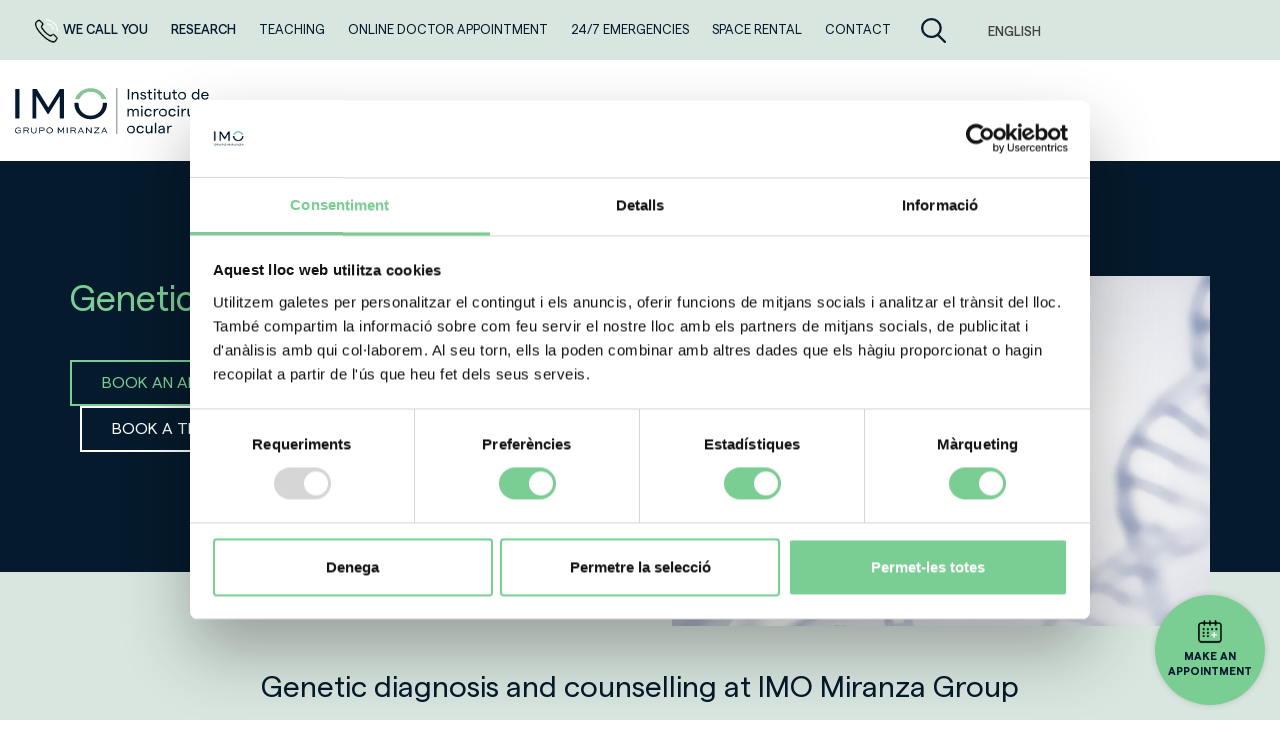

--- FILE ---
content_type: text/html; charset=UTF-8
request_url: https://www.imo.es/en/genetic-diagnosis-counselling/
body_size: 19719
content:
<!DOCTYPE html>
<html lang="en-US" class="no-js no-svg">

<head><style>img.lazy{min-height:1px}</style><link href="https://www.imo.es/wp-content/plugins/w3-total-cache/pub/js/lazyload.min.js" as="script">
    <title>Genetic diagnosis and counselling: inherited eye diseases | IMO</title>
<meta charset="UTF-8">

<meta name="viewport" content="width=device-width, initial-scale=1">

<link href="https://maxcdn.bootstrapcdn.com/bootstrap/3.3.7/css/bootstrap.min.css" rel="stylesheet">

<script src="https://code.jquery.com/jquery-3.2.1.min.js"></script>
<script src="https://maxcdn.bootstrapcdn.com/bootstrap/3.3.7/js/bootstrap.min.js"></script>
<script src="https://kit.fontawesome.com/e5d778d468.js" crossorigin="anonymous"></script>

<script src="https://www.imo.es/wp-content/themes/imo/assets/js/owl.carousel.js"></script>
<link href="https://www.imo.es/wp-content/themes/imo/assets/css/owl.carousel.min.css" rel="stylesheet">
<link href="https://www.imo.es/wp-content/themes/imo/assets/css/owl.theme.default.min.css" rel="stylesheet">
<script src="https://www.imo.es/wp-content/themes/imo/assets/js/jquery.cookie.js"></script>
<script src="https://www.imo.es/wp-content/themes/imo/assets/js/funciones.js"></script>
<link href="https://www.imo.es/wp-content/themes/imo/style.css" rel="stylesheet">

<script type="text/javascript">
	window.dataLayer = window.dataLayer || [];

	function gtag() {
		dataLayer.
		push(arguments);
	}

	gtag("consent", "default", {
		ad_user_data: "denied",
		ad_personalization: "denied",
		ad_storage: "denied",
		analytics_storage: "denied",
		functionality_storage: "denied",
		personalization_storage: "denied",
		security_storage: "granted",
		wait_for_update: 500,
	});
	gtag("set", "ads_data_redaction", true);
	</script>
<script type="text/javascript">
		(function (w, d, s, l, i) {
		w[l] = w[l] || [];
		w[l].push({'gtm.start': new Date().getTime(), event: 'gtm.js'});
		var f = d.getElementsByTagName(s)[0], j = d.createElement(s), dl = l !== 'dataLayer' ? '&l=' + l : '';
		j.async = true;
		j.src = 'https://www.googletagmanager.com/gtm.js?id=' + i + dl;
		f.parentNode.insertBefore(j, f);
	})(
		window,
		document,
		'script',
		'dataLayer',
		'GTM-KL24JBB'
	);
</script>
<script type="text/javascript"
		id="Cookiebot"
		src="https://consent.cookiebot.com/uc.js"
		data-implementation="wp"
		data-cbid="7036da21-6dbf-40ee-aaca-c0c5682c4fe7"
								></script>
<meta name='robots' content='index, follow, max-image-preview:large, max-snippet:-1, max-video-preview:-1' />
	<style>img:is([sizes="auto" i], [sizes^="auto," i]) { contain-intrinsic-size: 3000px 1500px }</style>
	<link rel="alternate" hreflang="es" href="https://www.imo.es/diagnostico-consejo-genetico/" />
<link rel="alternate" hreflang="en" href="https://www.imo.es/en/genetic-diagnosis-counselling/" />
<link rel="alternate" hreflang="ca" href="https://www.imo.es/ca/diagnostic-consell-genetic/" />
<link rel="alternate" hreflang="x-default" href="https://www.imo.es/diagnostico-consejo-genetico/" />

	<!-- This site is optimized with the Yoast SEO plugin v24.4 - https://yoast.com/wordpress/plugins/seo/ -->
	<meta name="description" content="IMO Grupo Miranza has a pioneering genetic diagnosis and counselling service for hereditary eye diseases" />
	<link rel="canonical" href="https://www.imo.es/en/genetic-diagnosis-counselling/" />
	<meta property="og:locale" content="en_US" />
	<meta property="og:type" content="article" />
	<meta property="og:title" content="Genetic diagnosis and counselling: inherited eye diseases | IMO" />
	<meta property="og:description" content="IMO Grupo Miranza has a pioneering genetic diagnosis and counselling service for hereditary eye diseases" />
	<meta property="og:url" content="https://www.imo.es/en/genetic-diagnosis-counselling/" />
	<meta property="og:site_name" content="IMO" />
	<meta property="article:publisher" content="https://www.facebook.com/imogrupomiranza/" />
	<meta property="article:modified_time" content="2023-04-25T10:52:26+00:00" />
	<meta property="og:image" content="https://www.imo.es/wp-content/uploads/2024/06/IMG-portada-IMO.png" />
	<meta property="og:image:width" content="1200" />
	<meta property="og:image:height" content="675" />
	<meta property="og:image:type" content="image/png" />
	<meta name="twitter:card" content="summary_large_image" />
	<meta name="twitter:site" content="@imogrupomiranza" />
	<script type="application/ld+json" class="yoast-schema-graph">{"@context":"https://schema.org","@graph":[{"@type":"WebPage","@id":"https://www.imo.es/en/genetic-diagnosis-counselling/","url":"https://www.imo.es/en/genetic-diagnosis-counselling/","name":"Genetic diagnosis and counselling: inherited eye diseases | IMO","isPartOf":{"@id":"https://www.imo.es/ru/#website"},"datePublished":"2022-05-24T13:06:14+00:00","dateModified":"2023-04-25T10:52:26+00:00","description":"IMO Grupo Miranza has a pioneering genetic diagnosis and counselling service for hereditary eye diseases","inLanguage":"en-US","potentialAction":[{"@type":"ReadAction","target":["https://www.imo.es/en/genetic-diagnosis-counselling/"]}]},{"@type":"WebSite","@id":"https://www.imo.es/ru/#website","url":"https://www.imo.es/ru/","name":"IMO","description":"Instituto de Microcirugía Ocular","publisher":{"@id":"https://www.imo.es/ru/#organization"},"potentialAction":[{"@type":"SearchAction","target":{"@type":"EntryPoint","urlTemplate":"https://www.imo.es/ru/?s={search_term_string}"},"query-input":{"@type":"PropertyValueSpecification","valueRequired":true,"valueName":"search_term_string"}}],"inLanguage":"en-US"},{"@type":"Organization","@id":"https://www.imo.es/ru/#organization","name":"IMO Grupo Miranza","url":"https://www.imo.es/ru/","logo":{"@type":"ImageObject","inLanguage":"en-US","@id":"https://www.imo.es/ru/#/schema/logo/image/","url":"https://www.imo.es/wp-content/uploads/2022/03/logo-imo.svg","contentUrl":"https://www.imo.es/wp-content/uploads/2022/03/logo-imo.svg","width":1,"height":1,"caption":"IMO Grupo Miranza"},"image":{"@id":"https://www.imo.es/ru/#/schema/logo/image/"},"sameAs":["https://www.facebook.com/imogrupomiranza/","https://x.com/imogrupomiranza","https://es.linkedin.com/company/imo-grupo-miranza","https://www.instagram.com/imogrupomiranza/","https://www.youtube.com/user/imobarcelona","https://open.spotify.com/playlist/51SeMAyTTTQ6sveYhrFyp6"]}]}</script>
	<!-- / Yoast SEO plugin. -->


<link rel='stylesheet' id='contact-form-7-css' href='https://www.imo.es/wp-content/plugins/contact-form-7/includes/css/styles.css?ver=6.0.4' type='text/css' media='all' />
<link rel='stylesheet' id='wpcf7-redirect-script-frontend-css' href='https://www.imo.es/wp-content/plugins/wpcf7-redirect/build/css/wpcf7-redirect-frontend.min.css?ver=1.1' type='text/css' media='all' />
<link rel='stylesheet' id='wpml-legacy-dropdown-0-css' href='https://www.imo.es/wp-content/plugins/sitepress-multilingual-cms/templates/language-switchers/legacy-dropdown/style.min.css?ver=1' type='text/css' media='all' />
<link rel='stylesheet' id='cf7cf-style-css' href='https://www.imo.es/wp-content/plugins/cf7-conditional-fields/style.css?ver=2.5.8' type='text/css' media='all' />
<script type="text/javascript" src="https://www.imo.es/wp-includes/js/jquery/jquery.min.js?ver=3.7.1" id="jquery-core-js"></script>
<script type="text/javascript" src="https://www.imo.es/wp-includes/js/jquery/jquery-migrate.min.js?ver=3.4.1" id="jquery-migrate-js"></script>
<script type="text/javascript" src="https://www.imo.es/wp-content/plugins/sitepress-multilingual-cms/templates/language-switchers/legacy-dropdown/script.min.js?ver=1" id="wpml-legacy-dropdown-0-js"></script>
<link rel="https://api.w.org/" href="https://www.imo.es/en/wp-json/" /><link rel="alternate" title="JSON" type="application/json" href="https://www.imo.es/en/wp-json/wp/v2/pages/12787" /><link rel="alternate" title="oEmbed (JSON)" type="application/json+oembed" href="https://www.imo.es/en/wp-json/oembed/1.0/embed?url=https%3A%2F%2Fwww.imo.es%2Fen%2Fgenetic-diagnosis-counselling%2F" />
<link rel="alternate" title="oEmbed (XML)" type="text/xml+oembed" href="https://www.imo.es/en/wp-json/oembed/1.0/embed?url=https%3A%2F%2Fwww.imo.es%2Fen%2Fgenetic-diagnosis-counselling%2F&#038;format=xml" />
<meta name="generator" content="WPML ver:4.7.0 stt:5,8,1,4,45,2;" />
<link rel="icon" href="https://www.imo.es/wp-content/uploads/2022/09/cropped-favicon-32x32.png" sizes="32x32" />
<link rel="icon" href="https://www.imo.es/wp-content/uploads/2022/09/cropped-favicon-192x192.png" sizes="192x192" />
<link rel="apple-touch-icon" href="https://www.imo.es/wp-content/uploads/2022/09/cropped-favicon-180x180.png" />
<meta name="msapplication-TileImage" content="https://www.imo.es/wp-content/uploads/2022/09/cropped-favicon-270x270.png" />



    <!-- Google Tag Manager -->
<!-- <script>(function(w,d,s,l,i){w[l]=w[l]||[];w[l].push({'gtm.start':
new Date().getTime(),event:'gtm.js'});var f=d.getElementsByTagName(s)[0],
j=d.createElement(s),dl=l!='dataLayer'?'&l='+l:'';j.async=true;j.src=
'https://www.googletagmanager.com/gtm.js?id='+i+dl;f.parentNode.insertBefore(j,f);
})(window,document,'script','dataLayer','GTM-KL24JBB');</script> -->
<!-- End Google Tag Manager -->

<!-- Google Search Console -->
<meta name="google-site-verification" content="sBFWSZJkO_bJtfH4blNyQQhxyeR-nqxgSM5LqNJtBYY" /></head>

<body class="page-template page-template-page-genetica page-template-page-genetica-php page page-id-12787">
    <!-- Google Tag Manager (noscript) -->
<!-- <noscript><iframe src="https://www.googletagmanager.com/ns.html?id=GTM-KL24JBB"
height="0" width="0" style="display:none;visibility:hidden"></iframe></noscript> -->
<!-- End Google Tag Manager (noscript) -->    <header>
        <section class="topbar">
    <div class="container">
        <div class="content-topbar">
            <div class="items-topbar hidden-xs">
                                    <a id="a-te-llamamos" class="a-item-menu destacado a-te-llamamos">
                        <img class="lazy" src="data:image/svg+xml,%3Csvg%20xmlns='http://www.w3.org/2000/svg'%20viewBox='0%200%201%201'%3E%3C/svg%3E" data-src="https://www.imo.es/wp-content/themes/imo/assets/img/icon-pide-2.png" />
                        We call you                    </a>
                                
                                                                                                <a class="a-item-menu destacado" href="https://www.imo.es/en/research/" >
                            RESEARCH                        </a>
                                            <a class="a-item-menu" href=" https://www.imo.es/en/teaching/" >
                            TEACHING                        </a>
                                            <a class="a-item-menu" href="https://www.imo.es/en/teleconsultation/" >
                            ONLINE DOCTOR APPOINTMENT                        </a>
                                            <a class="a-item-menu" href="https://www.imo.es/en/emergency-room/" >
                            24/7 EMERGENCIES                        </a>
                                            <a class="a-item-menu" href="https://www.imo.es/en/imo-convention-center/" >
                            Space rental                        </a>
                                            <a class="a-item-menu" href="https://www.imo.es/en/contact/" >
                            CONTACT                        </a>
                                                </div>

                            <div class="buscador-topbar visible-lg">
                    <a id="btn-abrir-buscar"><img class="lazy" src="data:image/svg+xml,%3Csvg%20xmlns='http://www.w3.org/2000/svg'%20viewBox='0%200%201%201'%3E%3C/svg%3E" data-src="https://www.imo.es/wp-content/themes/imo/assets/img/icon-buscar.svg" /></a>
                </div>
            
            <div class="selector-idioma">
                                    
<div
	 class="wpml-ls-sidebars-topbar-idiomas wpml-ls wpml-ls-legacy-dropdown js-wpml-ls-legacy-dropdown">
	<ul>

		<li tabindex="0" class="wpml-ls-slot-topbar-idiomas wpml-ls-item wpml-ls-item-en wpml-ls-current-language wpml-ls-item-legacy-dropdown">
			<a href="#" class="js-wpml-ls-item-toggle wpml-ls-item-toggle">
                <span class="wpml-ls-native">English</span></a>

			<ul class="wpml-ls-sub-menu">
				
					<li class="wpml-ls-slot-topbar-idiomas wpml-ls-item wpml-ls-item-es wpml-ls-first-item">
						<a href="https://www.imo.es/diagnostico-consejo-genetico/" class="wpml-ls-link">
                            <span class="wpml-ls-native" lang="es">Español</span></a>
					</li>

				
					<li class="wpml-ls-slot-topbar-idiomas wpml-ls-item wpml-ls-item-ca wpml-ls-last-item">
						<a href="https://www.imo.es/ca/diagnostic-consell-genetic/" class="wpml-ls-link">
                            <span class="wpml-ls-native" lang="ca">Català</span></a>
					</li>

							</ul>

		</li>

	</ul>
</div>
                            </div>
        </div>
    </div>
</section>        
<nav class="menu-navegacion menu-desktop">
    <div class="content-menu-desktop">
        <div class="container">
            <a href="https://www.imo.es/en/" class="logo-menu-desktop">
                <img class="lazy" src="data:image/svg+xml,%3Csvg%20xmlns='http://www.w3.org/2000/svg'%20viewBox='0%200%200%200'%3E%3C/svg%3E" data-src="https://www.imo.es/wp-content/uploads/2022/03/logo-imo.svg" />
            </a>

            <div class="buscador-topbar p-0 hidden-lg" style="margin-left: auto;">
                                    <a id="btn-abrir-buscar-mobile">
                        <img class="lazy" src="data:image/svg+xml,%3Csvg%20xmlns='http://www.w3.org/2000/svg'%20viewBox='0%200%201%201'%3E%3C/svg%3E" data-src="https://www.imo.es/wp-content/themes/imo/assets/img/icon-buscar.svg" style="height: 22px;" />
                    </a>
                            </div>

            <div class="hamburger">
                <div class="_layer -top"></div>
                <div class="_layer -mid"></div>
                <div class="_layer -bottom"></div>
            </div>

            <div class="items-menu" style="">
                                                                                                                            <div class="item-enlace-megamenu">
                                <a id="0" class="a-item-menu a-item-megamenu" href="https://www.imo.es/en/eye-diseases/">
                                    Eye diseases                                </a>
                                <a id="0" class="a-plus-megamenu"><i class="fa fa-plus"></i></a>
                            </div>
                                                                                                                        <a class="a-item-menu" href="https://www.imo.es/en/medical-team/" >
                                Medical team                            </a>
                                                                                                                        <div class="item-enlace-megamenu">
                                <a id="2" class="a-item-menu a-item-megamenu" href="">
                                    SERVICES                                </a>
                                <a id="2" class="a-plus-megamenu"><i class="fa fa-plus"></i></a>
                            </div>
                                                                                                                        <div class="item-enlace-megamenu">
                                <a id="3" class="a-item-menu a-item-megamenu" href="https://www.imo.es/en/guides-and-advice/">
                                    Guides and advice                                </a>
                                <a id="3" class="a-plus-megamenu"><i class="fa fa-plus"></i></a>
                            </div>
                                                                                                                        <div class="item-enlace-megamenu">
                                <a id="4" class="a-item-menu a-item-megamenu" href="https://www.imo.es/en/our-clinics/">
                                    Our clinics                                </a>
                                <a id="4" class="a-plus-megamenu"><i class="fa fa-plus"></i></a>
                            </div>
                                                                                                                        <a class="a-item-menu" href="https://www.imo.es/en/about-imo/" >
                                ABOUT IMO                            </a>
                                                                                                                        <a class="a-item-menu" href="https://www.imo.es/en/news/" >
                                News                            </a>
                                                                                    
                                                    <div class="items-topbar visible-xs" style="border-top: 3px solid var(--color-primary);margin-top: 3rem;margin-bottom: 10rem;">
                        <a id="a-te-llamamos" class="a-item-menu destacado a-te-llamamos">
                            We call you                        </a>
                                                                            <a class="a-item-menu destacado" href="https://www.imo.es/en/research/" >
                                RESEARCH                            </a>
                                                    <a class="a-item-menu" href=" https://www.imo.es/en/teaching/" >
                                TEACHING                            </a>
                                                    <a class="a-item-menu" href="https://www.imo.es/en/teleconsultation/" >
                                ONLINE DOCTOR APPOINTMENT                            </a>
                                                    <a class="a-item-menu" href="https://www.imo.es/en/emergency-room/" >
                                24/7 EMERGENCIES                            </a>
                                                    <a class="a-item-menu" href="https://www.imo.es/en/imo-convention-center/" >
                                Space rental                            </a>
                                                    <a class="a-item-menu" href="https://www.imo.es/en/contact/" >
                                CONTACT                            </a>
                                            </div>
                            </div>
        </div>
    </div>

            <div class="buscador-abierto">
            <form role="search" method="get" class="search-form" action="https://www.imo.es/en/results/">
                <input type="search" class="search-field" placeholder="What are you looking for?" value="" name="term-busqueda" />
                <button type="submit" class="search-submit">
                    <img src="data:image/svg+xml,%3Csvg%20xmlns='http://www.w3.org/2000/svg'%20viewBox='0%200%201%201'%3E%3C/svg%3E" data-src="https://www.imo.es/wp-content/themes/imo/assets/img/icon-buscar.svg" class="visible-lg lazy" />
                </button>
            </form>
            <a id="btn-cerrar-buscar">
                <img class="lazy" src="data:image/svg+xml,%3Csvg%20xmlns='http://www.w3.org/2000/svg'%20viewBox='0%200%201%201'%3E%3C/svg%3E" data-src="https://www.imo.es/wp-content/themes/imo/assets/img/icon-cerrar.svg" />
            </a>
        </div>
    

    <div class="list-megamenu">
                                                                            <div id="megamenu-0" class="megamenu">
                        <div class="container">
                            <div class="row">
                                <div class="content-submenu">
                                    <a class="volver-atras"><i class="fas fa-chevron-left"></i> Volver</a>
                                                                                                                                                                                                        <div class="col-xs-12 col-md-8 no-padding">
                                                                                                    <p class="col-xs-12 tit-menu-col">Ophthalmic subespecialities</p>
                                                                                                                                                                                                    
                                                        
                                                                                                                                                                                                                                                    <div class="lista-enlaces-submenu">
                                                                                                                                            <a class="col-xs-12 col-md-6 item-lista-enlaces-menu" href="https://www.imo.es/en/eye-diseases/cornea/">
                                                                            Cornea                                                                        </a>
                                                                                                                                            <a class="col-xs-12 col-md-6 item-lista-enlaces-menu" href="https://www.imo.es/en/eye-diseases/cataract/">
                                                                            Cataracts                                                                        </a>
                                                                                                                                            <a class="col-xs-12 col-md-6 item-lista-enlaces-menu" href="https://www.imo.es/en/eye-diseases/refractive-surgery/">
                                                                            Refractive surgery                                                                        </a>
                                                                                                                                            <a class="col-xs-12 col-md-6 item-lista-enlaces-menu" href="https://www.imo.es/en/eye-diseases/retina-and-vitreous/">
                                                                            Retina and vitreous                                                                        </a>
                                                                                                                                            <a class="col-xs-12 col-md-6 item-lista-enlaces-menu" href="https://www.imo.es/en/eye-diseases/glaucoma/">
                                                                            Glaucoma                                                                        </a>
                                                                                                                                            <a class="col-xs-12 col-md-6 item-lista-enlaces-menu" href="https://www.imo.es/en/eye-diseases/pediatric-ophthalmology/">
                                                                            Pediatric ophthalmology                                                                        </a>
                                                                                                                                    </div>
                                                            
                                                                                                            
                                                        
                                                                                                                                                                                                                                                    <div class="lista-enlaces-submenu">
                                                                                                                                            <a class="col-xs-12 col-md-6 item-lista-enlaces-menu" href="https://www.imo.es/en/eye-diseases/adult-strabismus/">
                                                                            Adult strabismus                                                                        </a>
                                                                                                                                            <a class="col-xs-12 col-md-6 item-lista-enlaces-menu" href="https://www.imo.es/en/eye-diseases/oculoplastic-surgery/">
                                                                            Oculoplastic                                                                        </a>
                                                                                                                                            <a class="col-xs-12 col-md-6 item-lista-enlaces-menu" href="https://www.imo.es/en/eye-diseases/aesthetic-of-the-eye/">
                                                                            Aesthetic of the eye                                                                        </a>
                                                                                                                                            <a class="col-xs-12 col-md-6 item-lista-enlaces-menu" href="https://www.imo.es/en/eye-diseases/genetics/">
                                                                            Genetic eye diseases                                                                        </a>
                                                                                                                                            <a class="col-xs-12 col-md-6 item-lista-enlaces-menu" href="https://www.imo.es/en/eye-diseases/neurophthalmology/">
                                                                            Neurophthalmology                                                                        </a>
                                                                                                                                    </div>
                                                            
                                                                                                                                                                                                        </div>
                                                                                                                                <div class="col-xs-12 col-md-4 no-padding">
                                                                                                                                                                                                    
                                                        
                                                                                                                                                                                        <div class="lista-botones-submenu ">
                                                                                                                                            <div class="col-xs-12">
                                                                            <a class="item-lista-botones-menu btn btn-white" href="https://www.imo.es/en/disorders/">
                                                                                <span>Disorders</span>
                                                                                <svg xmlns="http://www.w3.org/2000/svg" xmlns:xlink="http://www.w3.org/1999/xlink" version="1.1" id="Capa_1" x="0px" y="0px" viewBox="0 0 44.9 78.7" style="fill: #fff;" xml:space="preserve">
                                                                                    <g>
                                                                                        <g>
                                                                                            <path d="M44.9,39.3c0,1.4-0.5,2.8-1.6,3.9L9.4,77.1c-2.2,2.2-5.6,2.2-7.8,0c-2.2-2.2-2.2-5.6,0-7.8l29.9-29.9L1.6,9.4    c-2.2-2.2-2.2-5.6,0-7.8c2.2-2.2,5.6-2.2,7.8,0l33.8,33.8C44.3,36.5,44.9,37.9,44.9,39.3z"></path>
                                                                                        </g>
                                                                                    </g>
                                                                                </svg>
                                                                            </a>
                                                                        </div>
                                                                                                                                            <div class="col-xs-12">
                                                                            <a class="item-lista-botones-menu btn btn-white" href="https://www.imo.es/en/treatments/">
                                                                                <span>Treatments</span>
                                                                                <svg xmlns="http://www.w3.org/2000/svg" xmlns:xlink="http://www.w3.org/1999/xlink" version="1.1" id="Capa_1" x="0px" y="0px" viewBox="0 0 44.9 78.7" style="fill: #fff;" xml:space="preserve">
                                                                                    <g>
                                                                                        <g>
                                                                                            <path d="M44.9,39.3c0,1.4-0.5,2.8-1.6,3.9L9.4,77.1c-2.2,2.2-5.6,2.2-7.8,0c-2.2-2.2-2.2-5.6,0-7.8l29.9-29.9L1.6,9.4    c-2.2-2.2-2.2-5.6,0-7.8c2.2-2.2,5.6-2.2,7.8,0l33.8,33.8C44.3,36.5,44.9,37.9,44.9,39.3z"></path>
                                                                                        </g>
                                                                                    </g>
                                                                                </svg>
                                                                            </a>
                                                                        </div>
                                                                                                                                            <div class="col-xs-12">
                                                                            <a class="item-lista-botones-menu btn btn-white" href="https://www.imo.es/en/diagnostic-tests/">
                                                                                <span>Diagnostic tests</span>
                                                                                <svg xmlns="http://www.w3.org/2000/svg" xmlns:xlink="http://www.w3.org/1999/xlink" version="1.1" id="Capa_1" x="0px" y="0px" viewBox="0 0 44.9 78.7" style="fill: #fff;" xml:space="preserve">
                                                                                    <g>
                                                                                        <g>
                                                                                            <path d="M44.9,39.3c0,1.4-0.5,2.8-1.6,3.9L9.4,77.1c-2.2,2.2-5.6,2.2-7.8,0c-2.2-2.2-2.2-5.6,0-7.8l29.9-29.9L1.6,9.4    c-2.2-2.2-2.2-5.6,0-7.8c2.2-2.2,5.6-2.2,7.8,0l33.8,33.8C44.3,36.5,44.9,37.9,44.9,39.3z"></path>
                                                                                        </g>
                                                                                    </g>
                                                                                </svg>
                                                                            </a>
                                                                        </div>
                                                                                                                                            <div class="col-xs-12">
                                                                            <a class="item-lista-botones-menu btn btn-white" href="https://www.imo.es/en/symptoms/">
                                                                                <span>Symptoms</span>
                                                                                <svg xmlns="http://www.w3.org/2000/svg" xmlns:xlink="http://www.w3.org/1999/xlink" version="1.1" id="Capa_1" x="0px" y="0px" viewBox="0 0 44.9 78.7" style="fill: #fff;" xml:space="preserve">
                                                                                    <g>
                                                                                        <g>
                                                                                            <path d="M44.9,39.3c0,1.4-0.5,2.8-1.6,3.9L9.4,77.1c-2.2,2.2-5.6,2.2-7.8,0c-2.2-2.2-2.2-5.6,0-7.8l29.9-29.9L1.6,9.4    c-2.2-2.2-2.2-5.6,0-7.8c2.2-2.2,5.6-2.2,7.8,0l33.8,33.8C44.3,36.5,44.9,37.9,44.9,39.3z"></path>
                                                                                        </g>
                                                                                    </g>
                                                                                </svg>
                                                                            </a>
                                                                        </div>
                                                                                                                                            <div class="col-xs-12">
                                                                            <a class="item-lista-botones-menu btn btn-white" href="https://www.imo.es/en/faqs/">
                                                                                <span>FAQs</span>
                                                                                <svg xmlns="http://www.w3.org/2000/svg" xmlns:xlink="http://www.w3.org/1999/xlink" version="1.1" id="Capa_1" x="0px" y="0px" viewBox="0 0 44.9 78.7" style="fill: #fff;" xml:space="preserve">
                                                                                    <g>
                                                                                        <g>
                                                                                            <path d="M44.9,39.3c0,1.4-0.5,2.8-1.6,3.9L9.4,77.1c-2.2,2.2-5.6,2.2-7.8,0c-2.2-2.2-2.2-5.6,0-7.8l29.9-29.9L1.6,9.4    c-2.2-2.2-2.2-5.6,0-7.8c2.2-2.2,5.6-2.2,7.8,0l33.8,33.8C44.3,36.5,44.9,37.9,44.9,39.3z"></path>
                                                                                        </g>
                                                                                    </g>
                                                                                </svg>
                                                                            </a>
                                                                        </div>
                                                                                                                                    </div>
                                                            
                                                                                                                                                                                                        </div>
                                                                                                            </div>
                            </div>
                        </div>
                    </div>
                                                                                                                            <div id="megamenu-2" class="megamenu">
                        <div class="container">
                            <div class="row">
                                <div class="content-submenu">
                                    <a class="volver-atras"><i class="fas fa-chevron-left"></i> Volver</a>
                                                                                                                                                                                                        <div class="col-xs-12 col-md-4 no-padding">
                                                                                                    <p class="col-xs-12 tit-menu-col">IMO Services</p>
                                                                                                                                                                                                    
                                                        
                                                                                                                                                                                        <div class="lista-botones-submenu ">
                                                                                                                                            <div class="col-xs-12">
                                                                            <a class="item-lista-botones-menu btn btn-white" href="https://www.imo.es/en/treatments/">
                                                                                <span>Treatments</span>
                                                                                <svg xmlns="http://www.w3.org/2000/svg" xmlns:xlink="http://www.w3.org/1999/xlink" version="1.1" id="Capa_1" x="0px" y="0px" viewBox="0 0 44.9 78.7" style="fill: #fff;" xml:space="preserve">
                                                                                    <g>
                                                                                        <g>
                                                                                            <path d="M44.9,39.3c0,1.4-0.5,2.8-1.6,3.9L9.4,77.1c-2.2,2.2-5.6,2.2-7.8,0c-2.2-2.2-2.2-5.6,0-7.8l29.9-29.9L1.6,9.4    c-2.2-2.2-2.2-5.6,0-7.8c2.2-2.2,5.6-2.2,7.8,0l33.8,33.8C44.3,36.5,44.9,37.9,44.9,39.3z"></path>
                                                                                        </g>
                                                                                    </g>
                                                                                </svg>
                                                                            </a>
                                                                        </div>
                                                                                                                                    </div>
                                                            
                                                                                                                                                                                                        </div>
                                                                                                                                <div class="col-xs-12 col-md-4 no-padding">
                                                                                                                                                                                                    
                                                        
                                                                                                                                                                                        <div class="lista-botones-submenu salto-tit">
                                                                                                                                            <div class="col-xs-12">
                                                                            <a class="item-lista-botones-menu btn btn-white" href="https://www.imo.es/en/diagnostic-tests/">
                                                                                <span>Diagnostic tests</span>
                                                                                <svg xmlns="http://www.w3.org/2000/svg" xmlns:xlink="http://www.w3.org/1999/xlink" version="1.1" id="Capa_1" x="0px" y="0px" viewBox="0 0 44.9 78.7" style="fill: #fff;" xml:space="preserve">
                                                                                    <g>
                                                                                        <g>
                                                                                            <path d="M44.9,39.3c0,1.4-0.5,2.8-1.6,3.9L9.4,77.1c-2.2,2.2-5.6,2.2-7.8,0c-2.2-2.2-2.2-5.6,0-7.8l29.9-29.9L1.6,9.4    c-2.2-2.2-2.2-5.6,0-7.8c2.2-2.2,5.6-2.2,7.8,0l33.8,33.8C44.3,36.5,44.9,37.9,44.9,39.3z"></path>
                                                                                        </g>
                                                                                    </g>
                                                                                </svg>
                                                                            </a>
                                                                        </div>
                                                                                                                                    </div>
                                                            
                                                                                                                                                                                                        </div>
                                                                                                                                <div class="col-xs-12 col-md-4 no-padding">
                                                                                                                                                                                                    
                                                        
                                                                                                                                                                                        <div class="lista-botones-submenu salto-tit">
                                                                                                                                            <div class="col-xs-12">
                                                                            <a class="item-lista-botones-menu btn btn-white" href="https://www.imo.es/en/antiaging/">
                                                                                <span>IMO ANTIAGING</span>
                                                                                <svg xmlns="http://www.w3.org/2000/svg" xmlns:xlink="http://www.w3.org/1999/xlink" version="1.1" id="Capa_1" x="0px" y="0px" viewBox="0 0 44.9 78.7" style="fill: #fff;" xml:space="preserve">
                                                                                    <g>
                                                                                        <g>
                                                                                            <path d="M44.9,39.3c0,1.4-0.5,2.8-1.6,3.9L9.4,77.1c-2.2,2.2-5.6,2.2-7.8,0c-2.2-2.2-2.2-5.6,0-7.8l29.9-29.9L1.6,9.4    c-2.2-2.2-2.2-5.6,0-7.8c2.2-2.2,5.6-2.2,7.8,0l33.8,33.8C44.3,36.5,44.9,37.9,44.9,39.3z"></path>
                                                                                        </g>
                                                                                    </g>
                                                                                </svg>
                                                                            </a>
                                                                        </div>
                                                                                                                                    </div>
                                                            
                                                                                                                                                                                                        </div>
                                                                                                            </div>
                            </div>
                        </div>
                    </div>
                                                                                <div id="megamenu-3" class="megamenu">
                        <div class="container">
                            <div class="row">
                                <div class="content-submenu">
                                    <a class="volver-atras"><i class="fas fa-chevron-left"></i> Volver</a>
                                                                                                                                                                                                        <div class="col-xs-12 col-md-4 no-padding">
                                                                                                    <p class="col-xs-12 tit-menu-col">IMOCARES YOU</p>
                                                                                                                                                                                                    
                                                        
                                                                                                                                                                                                                                                    <div class="lista-enlaces-submenu">
                                                                                                                                            <a class="col-xs-12 item-lista-enlaces-menu" href="https://www.imo.es/en/guides-and-advice/prevention-guides/">
                                                                            Prevention guides                                                                        </a>
                                                                                                                                            <a class="col-xs-12 item-lista-enlaces-menu" href="https://www.imo.es/en/guides-and-advice/eye-health-tips/">
                                                                            Eye health tips                                                                        </a>
                                                                                                                                            <a class="col-xs-12 item-lista-enlaces-menu" href="https://www.imo.es/en/guides-and-advice/risk-groups/">
                                                                            Risk groups                                                                        </a>
                                                                                                                                    </div>
                                                            
                                                                                                                                                                                                        </div>
                                                                                                                                <div class="col-xs-12 col-md-4 no-padding">
                                                                                                    <p class="col-xs-12 tit-menu-col">VISIT AND SURGERY</p>
                                                                                                                                                                                                    
                                                        
                                                                                                                                                                                                                                                    <div class="lista-enlaces-submenu">
                                                                                                                                            <a class="col-xs-12 item-lista-enlaces-menu" href="https://www.imo.es/en/guides-and-tips/your-visit-and-your-surgery/your-visit-at-imo-miranza-group/">
                                                                            Your visit at IMO Miranza Group                                                                        </a>
                                                                                                                                            <a class="col-xs-12 item-lista-enlaces-menu" href="https://www.imo.es/en/guides-and-tips/your-visit-and-your-surgery/what-should-i-know-before-surgery/">
                                                                            What should I know before surgery                                                                        </a>
                                                                                                                                            <a class="col-xs-12 item-lista-enlaces-menu" href="https://www.imo.es/en/testimonials/">
                                                                            Testimonials                                                                        </a>
                                                                                                                                    </div>
                                                            
                                                                                                                                                                                                        </div>
                                                                                                                                <div class="col-xs-12 col-md-4 no-padding">
                                                                                                    <p class="col-xs-12 tit-menu-col">USEFUL INFORMATION</p>
                                                                                                                                                                                                    
                                                        
                                                                                                                                                                                                                                                    <div class="lista-enlaces-submenu">
                                                                                                                                            <a class="col-xs-12 item-lista-enlaces-menu" href="https://www.imo.es/en/financing-options/">
                                                                            Financing Options                                                                        </a>
                                                                                                                                            <a class="col-xs-12 item-lista-enlaces-menu" href="https://www.imo.es/en/insurance-companies-and-patient-associations/">
                                                                            Insurance companies and patient associations                                                                        </a>
                                                                                                                                            <a class="col-xs-12 item-lista-enlaces-menu" href="https://www.imo.es/en/accomodation/">
                                                                            Accomodation                                                                        </a>
                                                                                                                                    </div>
                                                            
                                                                                                                                                                                                        </div>
                                                                                                            </div>
                            </div>
                        </div>
                    </div>
                                                                                <div id="megamenu-4" class="megamenu">
                        <div class="container">
                            <div class="row">
                                <div class="content-submenu">
                                    <a class="volver-atras"><i class="fas fa-chevron-left"></i> Volver</a>
                                                                                                                                                                                                        <div class="col-xs-12 col-md-4 no-padding">
                                                                                                    <p class="col-xs-12 tit-menu-col">Facilities</p>
                                                                                                                                                                                                    
                                                        
                                                                                                                                                                                                                                                    <div class="lista-enlaces-submenu">
                                                                                                                                            <a class="col-xs-12 item-lista-enlaces-menu" href="https://www.imo.es/en/consulting-rooms/">
                                                                            Consulting rooms                                                                        </a>
                                                                                                                                            <a class="col-xs-12 item-lista-enlaces-menu" href="https://www.imo.es/en/operating-theatres/">
                                                                            Operating theatres                                                                        </a>
                                                                                                                                            <a class="col-xs-12 item-lista-enlaces-menu" href="https://www.imo.es/en/molecular-biology-laboratory/">
                                                                            Molecular biology laboratory                                                                        </a>
                                                                                                                                            <a class="col-xs-12 item-lista-enlaces-menu" href="https://www.imo.es/en/imo-convention-center/">
                                                                            IMO Convention Center                                                                        </a>
                                                                                                                                    </div>
                                                            
                                                                                                                                                                                                        </div>
                                                                                                                                <div class="col-xs-12 col-md-4 no-padding">
                                                                                                                                                                                                    
                                                        
                                                                                                                                                                                        <div class="lista-botones-submenu ">
                                                                                                                                            <div class="col-xs-12">
                                                                            <a class="item-lista-botones-menu btn btn-white" href="https://www.imo.es/en/clinics/imo-barcelona/">
                                                                                <span>IMO Barcelona</span>
                                                                                <svg xmlns="http://www.w3.org/2000/svg" xmlns:xlink="http://www.w3.org/1999/xlink" version="1.1" id="Capa_1" x="0px" y="0px" viewBox="0 0 44.9 78.7" style="fill: #fff;" xml:space="preserve">
                                                                                    <g>
                                                                                        <g>
                                                                                            <path d="M44.9,39.3c0,1.4-0.5,2.8-1.6,3.9L9.4,77.1c-2.2,2.2-5.6,2.2-7.8,0c-2.2-2.2-2.2-5.6,0-7.8l29.9-29.9L1.6,9.4    c-2.2-2.2-2.2-5.6,0-7.8c2.2-2.2,5.6-2.2,7.8,0l33.8,33.8C44.3,36.5,44.9,37.9,44.9,39.3z"></path>
                                                                                        </g>
                                                                                    </g>
                                                                                </svg>
                                                                            </a>
                                                                        </div>
                                                                                                                                            <div class="col-xs-12">
                                                                            <a class="item-lista-botones-menu btn btn-white" href="https://www.imo.es/en/clinics/imo-madrid/">
                                                                                <span>IMO Madrid</span>
                                                                                <svg xmlns="http://www.w3.org/2000/svg" xmlns:xlink="http://www.w3.org/1999/xlink" version="1.1" id="Capa_1" x="0px" y="0px" viewBox="0 0 44.9 78.7" style="fill: #fff;" xml:space="preserve">
                                                                                    <g>
                                                                                        <g>
                                                                                            <path d="M44.9,39.3c0,1.4-0.5,2.8-1.6,3.9L9.4,77.1c-2.2,2.2-5.6,2.2-7.8,0c-2.2-2.2-2.2-5.6,0-7.8l29.9-29.9L1.6,9.4    c-2.2-2.2-2.2-5.6,0-7.8c2.2-2.2,5.6-2.2,7.8,0l33.8,33.8C44.3,36.5,44.9,37.9,44.9,39.3z"></path>
                                                                                        </g>
                                                                                    </g>
                                                                                </svg>
                                                                            </a>
                                                                        </div>
                                                                                                                                    </div>
                                                            
                                                                                                                                                                                                        </div>
                                                                                                                                <div class="col-xs-12 col-md-4 no-padding">
                                                                                                                                                                                                    
                                                        
                                                                                                                                                                                        <div class="lista-botones-submenu ">
                                                                                                                                            <div class="col-xs-12">
                                                                            <a class="item-lista-botones-menu btn btn-white" href="https://www.imo.es/en/clinics/imo-andorra/">
                                                                                <span>IMO Andorra</span>
                                                                                <svg xmlns="http://www.w3.org/2000/svg" xmlns:xlink="http://www.w3.org/1999/xlink" version="1.1" id="Capa_1" x="0px" y="0px" viewBox="0 0 44.9 78.7" style="fill: #fff;" xml:space="preserve">
                                                                                    <g>
                                                                                        <g>
                                                                                            <path d="M44.9,39.3c0,1.4-0.5,2.8-1.6,3.9L9.4,77.1c-2.2,2.2-5.6,2.2-7.8,0c-2.2-2.2-2.2-5.6,0-7.8l29.9-29.9L1.6,9.4    c-2.2-2.2-2.2-5.6,0-7.8c2.2-2.2,5.6-2.2,7.8,0l33.8,33.8C44.3,36.5,44.9,37.9,44.9,39.3z"></path>
                                                                                        </g>
                                                                                    </g>
                                                                                </svg>
                                                                            </a>
                                                                        </div>
                                                                                                                                            <div class="col-xs-12">
                                                                            <a class="item-lista-botones-menu btn btn-white" href="https://www.imo.es/en/clinics/imo-manresa/">
                                                                                <span>IMO Manresa</span>
                                                                                <svg xmlns="http://www.w3.org/2000/svg" xmlns:xlink="http://www.w3.org/1999/xlink" version="1.1" id="Capa_1" x="0px" y="0px" viewBox="0 0 44.9 78.7" style="fill: #fff;" xml:space="preserve">
                                                                                    <g>
                                                                                        <g>
                                                                                            <path d="M44.9,39.3c0,1.4-0.5,2.8-1.6,3.9L9.4,77.1c-2.2,2.2-5.6,2.2-7.8,0c-2.2-2.2-2.2-5.6,0-7.8l29.9-29.9L1.6,9.4    c-2.2-2.2-2.2-5.6,0-7.8c2.2-2.2,5.6-2.2,7.8,0l33.8,33.8C44.3,36.5,44.9,37.9,44.9,39.3z"></path>
                                                                                        </g>
                                                                                    </g>
                                                                                </svg>
                                                                            </a>
                                                                        </div>
                                                                                                                                    </div>
                                                            
                                                                                                                                                                                                        </div>
                                                                                                            </div>
                            </div>
                        </div>
                    </div>
                                                                                                                                                </div>
</nav>

<script type="text/javascript">
    $(document).ready(function() {
        $('.hamburger').click(function() {
            $('.hamburger').toggleClass('is-active');
            $('.items-menu').toggleClass('is-active');
            $("html").toggleClass('menu-activo');
            $(".megamenu").removeClass('mostrar');
        });

        $('.volver-atras').click(function() {
            $('.megamenu').removeClass('mostrar');
        });
    });
</script>



<script type="text/javascript">
    $(document).ready(function() {
        $(".a-item-megamenu").hover(function() {
            if ($(window).width() > 1199) {
                var id;
                $id = $(this).attr("id");
                if (!$("#megamenu-" + $id).hasClass("mostrar")) {
                    $(".a-item-megamenu").removeClass('activo');
                    $(".megamenu").removeClass('mostrar');
                    $(this).addClass('activo');
                    $("#megamenu-" + $id).addClass('mostrar');
                    $("html").addClass('menu-activo');
                } else {
                    $(".a-item-megamenu").removeClass('activo');
                    $(".megamenu").removeClass('mostrar');
                    $("html").removeClass('menu-activo');
                }
            }
        });

        $(".megamenu").hover(
            function() {
                $(this).addClass('mostrar');
            },
            function() {
                $(this).removeClass('mostrar');
            }
        );

        $(".a-plus-megamenu").click(function() {
            $(".megamenu").removeClass('mostrar');
            var id;
            $id = $(this).attr("id");
            $(this).addClass('activo');
            $("#megamenu-" + $id).addClass('mostrar');
        });

        $(window).scroll(function() {
            if ($(window).scrollTop() > 50) {
                $(".menu-navegacion").addClass('sticky-menu');
                $(".buscador-abierto ").addClass('sticky-buscador');
            } else {
                $(".menu-navegacion").removeClass('sticky-menu');
                $(".buscador-abierto ").removeClass('sticky-buscador');
            }
        });
    });
</script>    </header>

    <main>

    <section class="cabecera-single cabecera-patologia">
        <div class="container">
            <div class="row">
                <div class="col-md-6 text-cabecera">
                    <h1 class="text-primary">
                        Genetic diagnosis and counselling                    </h1>
                                        <a class="btn btn-primary" href="https://www.imo.es/en/appointment-booking-request/" target="_blank">BOOK AN APPOINTMENT</a>
                    <a class="btn btn-white" href="https://www.imo.es/en/teleconsultation-old/">BOOK A TELEHEALTH CONSULTATION </a>
                </div>
                <div class="img-cabecera" style="background: transparent url(https://www.imo.es/wp-content/uploads/2022/05/img-genetica.jpg) no-repeat center center; background-size: cover;">
                    <!-- <img class="lazy" src="data:image/svg+xml,%3Csvg%20xmlns='http://www.w3.org/2000/svg'%20viewBox='0%200%201%201'%3E%3C/svg%3E" data-src="" /> -->
                </div>
            </div>
        </div>
    </section>

                            
            
                <section class="bloque-imo bloque-video bloque-video-genetica" style="">
                    <div class="container">
                        <div class="row">
                            <div class="col-xs-12 tit-video mb-5">
                                <h2>Genetic diagnosis and counselling at IMO Miranza Group</h2>
                            </div>
                            <div class="col-xs-12 col-md-offset-2 col-md-8 content-video">
                                                                    <p><iframe width="560" height="315" src="https://www.youtube.com/embed/7F5NxSCl9xY" title="YouTube video player" frameborder="0" allow="accelerometer; autoplay; clipboard-write; encrypted-media; gyroscope; picture-in-picture" allowfullscreen></iframe></p>
                                                                <p class="leyenda">Dr. Esther Pomares explains what genetic diagnosis and counseling consists of.</p>
                            </div>
                        </div>
                    </div>
                </section>

                                
                                            <section class="bloque-post bloque-imo bloque-texto-img bloque-texto-img-genetica" style="">
                    <div class="container">
                        <div class="row">
                            <div class="content-text-img">
                                <div class="col-xs-12 col-md-6 content-img img-derecha">
                                    <img class="lazy" src="data:image/svg+xml,%3Csvg%20xmlns='http://www.w3.org/2000/svg'%20viewBox='0%200%20740%20420'%3E%3C/svg%3E" data-src="https://www.imo.es/wp-content/uploads/2022/05/laboratorio_imo.jpg" />
                                </div>
                                <div class="col-xs-12 col-md-6 content-text content-p">
                                    <h2 class="subtitle-sm">What is genetic counseling?</h2>
<p>Genetic analysis is performed on a blood sample, which is drawn from a patient affected by an inherited eye disease. The objective of this study is to identify the genetic alteration that triggers the pathology.</p>
<p><strong>The objective of genetic analysis is to identify the alteration that causes the disease</strong></p>
                                </div>
                            </div>
                        </div>
                    </div>
                </section>

                                
            
                <section class="bloque-imo bloque-text-2-col back-secondary bloque-text-2-col-genetica">
                    <div class="container">
                        <div class="row">
                            <div class="content-tit-text-2-cols">
                                <div class="col-md-5 tit-bloque">
                                    <h2 class="text-primary mb-3">What is an inherited disease?</h2>
                                                                    </div>
                                <div class="col-md-6 col-md-offset-1 text-bloque">
                                    <p>Hereditary diseases usually have the following characteristics:</p>
<ul>
<li>are transmitted within the same family</li>
<li>are caused by the alteration of a gene</li>
<li>can follow different patterns of inheritance</li>
</ul>
<p class="highlight"><strong>The majority of inherited eye diseases are rare and affect approximately less than 1 in 2,000 people. At IMO Miranza group, we carry out the diagnosis and genetic counseling of more than 45 hereditary diseases that affect vision.</strong></p>
                                </div>
                            </div>
                        </div>
                    </div>
                </section>

                                
            
                <section class="bloque-imo bloque-text-2-colbloque-text-2-col-genetica">
                    <div class="container">
                        <div class="row">
                            <div class="content-tit-text-2-cols">
                                <div class="col-md-5 tit-bloque">
                                    <h2 class="text-primary mb-3">What is genetic diagnosis for?</h2>
                                                                            <img class="img-responsive lazy" src="data:image/svg+xml,%3Csvg%20xmlns='http://www.w3.org/2000/svg'%20viewBox='0%200%20740%20420'%3E%3C/svg%3E" data-src="https://www.imo.es/wp-content/uploads/2022/05/por_que_un_diagnostico_genetico.jpg" />
                                                                    </div>
                                <div class="col-md-6 col-md-offset-1 text-bloque">
                                    <p>Genetic diagnosis allows us to:</p>
<ol>
<li><strong>Confirm the clinical diagnosis of the pathology,</strong> since some diseases present similar symptoms and / or can be difficult to diagnose.</li>
<li><strong>Know how the disease will evolve</strong>, since your prognosis may vary depending on the type of genetic alteration.</li>
<li><strong>Inform the affected family.</strong> To do this, a genetic counseling visit is carried out that aims to identify the most probable inheritance pattern, that is, the way in which the pathology could be transmitted in the family.</li>
<li><strong>Alert family members </strong>who may be carriers of the disease, as they could transmit it or suffer from it in the future.</li>
<li> Prepare the affected patient for <strong>future gene and cell therapies.</strong></li>
<li> Better understand <strong>hereditary diseases and identify new responsible genes.</strong></li>
</ol>
                                </div>
                            </div>
                        </div>
                    </div>
                </section>

                                
                                            <section class="bloque-post bloque-imo bloque-texto-img bloque-texto-img-genetica" style="">
                    <div class="container">
                        <div class="row">
                            <div class="content-text-img">
                                <div class="col-xs-12 col-md-6 content-img img-derecha">
                                    <img class="lazy" src="data:image/svg+xml,%3Csvg%20xmlns='http://www.w3.org/2000/svg'%20viewBox='0%200%20740%20420'%3E%3C/svg%3E" data-src="https://www.imo.es/wp-content/uploads/2022/05/consejo_genetico_imo.jpg" />
                                </div>
                                <div class="col-xs-12 col-md-6 content-text content-p">
                                    <h2 class="subtitle-sm">Should I have a genetic test?</h2>
<p>We recommend that you request a genetic study if you meet one of these conditions:</p>
<ol>
<li>In your family medical history<strong> there are people with hereditary or recurrent eye diseases.</strong></li>
<li>You have been diagnosed <strong>with an inherited eye disease.</strong></li>
<li>You want to have children and,<strong> in your family or in that of your partner, there are cases of hereditary eye diseases</strong>.</li>
<li>One of your <strong>children suffers from a hereditary eye disease</strong></li>
</ol>
                                </div>
                            </div>
                        </div>
                    </div>
                </section>

                                
            
                <section class="bloque-imo bloque-imagen bloque-imagen-genetica back-secondary " style="">
                    <div class="background"></div>                    <div class="container">
                        <div class="row">
                                                            <div class="col-xs-12 col-md-offset-1 col-md-10 tit-imagen">
                                                                            <h2 class="mb-3">Pioneers in diagnostics and research</h2>
                                                                                                                <p>IMO Miranza Group Barcelona is the only ophthalmological center in Spain with its own molecular biology laboratory and a pioneer in the genetic diagnosis of hereditary eye diseases. In these facilities we carry out ambitious basic research projects, promoted by the <a href="https://www.fundacionimo.org/en">IMO Foundation</a>.</p>
                                                                    </div>
                                                        <div class="col-xs-12 col-md-offset-3 col-md-6 content-imagen">
                                <img class="lazy" src="data:image/svg+xml,%3Csvg%20xmlns='http://www.w3.org/2000/svg'%20viewBox='0%200%20768%20355'%3E%3C/svg%3E" data-src="https://www.imo.es/wp-content/uploads/2022/05/img-genetica-2.jpg" />
                                                            </div>

                        </div>
                    </div>
                </section>

                                
            
                <section class="bloque-imo bloque-imagen bloque-imagen-genetica" style="">
                                        <div class="container">
                        <div class="row">
                                                            <div class="col-xs-12 col-md-offset-1 col-md-10 tit-imagen">
                                                                            <h2 class="mb-3">How is a genetic study performed?</h2>
                                                                                                        </div>
                                                        <div class="col-xs-12 col-md-offset-2 col-md-8 content-imagen">
                                <img class="lazy" src="data:image/svg+xml,%3Csvg%20xmlns='http://www.w3.org/2000/svg'%20viewBox='0%200%20740%20420'%3E%3C/svg%3E" data-src="https://www.imo.es/wp-content/uploads/2022/07/genetic.jpg" />
                                                            </div>

                        </div>
                    </div>
                </section>

                                
            
                <section class="bloque-imo bloque-text-2-col back-primary-light bloque-text-2-col-genetica">
                    <div class="container">
                        <div class="row">
                            <div class="content-tit-text-2-cols">
                                <div class="col-md-5 tit-bloque">
                                    <h2 class="text-primary mb-3">Over 50 diseases, with more than 800 genes involved </h2>
                                                                    </div>
                                <div class="col-md-6 col-md-offset-1 text-bloque">
                                    <p>These are the hereditary eye diseases for which MOI  Miranza group provides a genetic diagnosis and counseling service:</p>
<ul>
<li>Achromatopsia · Alström Syndrome · AMD (age-related macular degeneration) · Aniridia · Anophthalmia · Anophthalmia ·<br />
Autosomal dominant optic atrophy · Autosomal Recessive Bestrophinopathy · Axenfeld–Rieger syndrome</li>
<li>Bardet–Biedl syndrome Best disease · Blepharophimosis</li>
<li>Central Areolar Choroidal Dystrophy (CACD) · Choroideremia · Cone dystrophy · Cone-rod dystrophy · Congenital cataract ·<br />
Congenital stationary night blindness · Congenital fibrosis of the extraocular muscles · Congenital glaucoma · Congenital<br />
hereditary endothelial dystrophy · Congentical and acquired ptosis · Congenital nystagmus</li>
<li>Donnai–Barrow syndrome</li>
<li>Familial exudative vitreoretinopathy · Fuchs’ endothelial dystrophy</li>
<li>Gyrate atrophy</li>
<li>High myopia</li>
<li>Joubert syndrome · Juvenile glaucoma</li>
<li>Leber congenital amaurosis · Leber’s hereditary optic neuropathy</li>
<li>Marshall syndrome · Meesmann corneal dystrophy · Microphthalmia</li>
<li>Norrie disease</li>
<li>Ocular albinism · Oculocutaneous albinism</li>
<li>Primary open-angle glaucoma (familial)</li>
<li>Reticular corneal dystrophy · Retinoblastoma Retinitis pigmentosa · Retinoschisis · Rothmund-Thomson syndrome</li>
<li>Senior Loken syndrome · Sorsby dystrophy · Stargardt disease · Stickler syndrome</li>
<li>Usher syndrome</li>
<li>Wagner syndrome</li>
</ul>
                                </div>
                            </div>
                        </div>
                    </div>
                </section>

                                
            
                <section class="bloque-imo bloque-descarga bloque-descarga-genetica" style="">
                    <div class="container">
                        <div class="row">
                            <div class="col-xs-12 content-descarga">
                                <div class="col-xs-12 col-md-6 tit-descarga">
                                    <h2 class="mb-3">More information</h2>
                                </div>
                                <div class="col-xs-12 col-md-6 btns-descarga">
                                    <p>For more details, do not hesitate to contact us and/or download our genetic diagnosis and counseling guide.</p>
                                    <div class="content-btns">
                                        <a class="btn btn-white" href="https://www.imo.es/en/contact/">Contact</a>
                                                                                    <a class="btn btn-primary" href="https://www.imo.es/wp-content/uploads/2022/10/Diagnóstico-y-consejo-genético_21x21_ENG_DIGITAL.pdf" target="_blank">Download guide</a>
                                                                            </div>
                                </div>
                            </div>
                        </div>
                    </div>
                </section>

                        
            <section class="bloque-interese-footer">
            <div class="container text-center">
                <h2 class="mb-5">You may be interested in
</h2>
                <div class="lista-enlaces">
                    <div class="col-xs-6 col-sm-6 col-md-3">
                        <div class="item-enlace">
                            <a href="https://www.imo.es/en/insurance-companies-and-patient-associations/">
                                <img class="lazy" src="data:image/svg+xml,%3Csvg%20xmlns='http://www.w3.org/2000/svg'%20viewBox='0%200%201%201'%3E%3C/svg%3E" data-src="https://www.imo.es/wp-content/themes/imo/assets/img/icon-interese-footer-1.png" />
                                <p class="tit-enlace">Mutuals</p>
                            </a>
                        </div>
                    </div>
                    <div class="col-xs-6 col-sm-6 col-md-3">
                        <div class="item-enlace">
                            <a href="https://www.imo.es/en/financing-options/">
                                <img class="lazy" src="data:image/svg+xml,%3Csvg%20xmlns='http://www.w3.org/2000/svg'%20viewBox='0%200%201%201'%3E%3C/svg%3E" data-src="https://www.imo.es/wp-content/themes/imo/assets/img/icon-interese-footer-2.png" />
                                <p class="tit-enlace">Financing</p>
                            </a>
                        </div>
                    </div>
                    <div class="col-xs-6 col-sm-6 col-md-3">
                        <div class="item-enlace">
                            <a href="https://www.imo.es/en/testimonials/">
                                <img class="lazy" src="data:image/svg+xml,%3Csvg%20xmlns='http://www.w3.org/2000/svg'%20viewBox='0%200%201%201'%3E%3C/svg%3E" data-src="https://www.imo.es/wp-content/themes/imo/assets/img/icon-interese-footer-3.png" />
                                <p class="tit-enlace">Testimonials</p>
                            </a>
                        </div>
                    </div>
                    <div class="col-xs-6 col-sm-6 col-md-3">
                        <div class="item-enlace">
                            <a href="https://www.fundacionimo.org/es" target="_blank">
                                <img class="lazy" src="data:image/svg+xml,%3Csvg%20xmlns='http://www.w3.org/2000/svg'%20viewBox='0%200%201%201'%3E%3C/svg%3E" data-src="https://www.imo.es/wp-content/themes/imo/assets/img/icon-interese-footer-4.png" />
                                <p class="tit-enlace">IMO Foundation</p>
                            </a>
                        </div>
                    </div>
                </div>
            </div>
        </section>

        <!--<section class="bloque-newsletter">
			<div class="container">
				<div class="content-newsletter">
					<div class="col-xs-12 col-md-7">
						<h2 class="mb-3"></h2>
						<p></p>
					</div>
					<div class="col-xs-12 col-md-offset-1 col-md-4 p-0">
						<a class="btn btn-white" href=""></a>
					</div>
				</div>
			</div>
		</section>-->

        <section class="bloque-donde-estamos-clinica tabs-centros">
            <div class="container">
                
                
                
                    <div class="panel with-nav-tabs panel-contacto-clinicas">

                        <div class="dropdown visible-xs">
                            <button class="dropbtn">
                                IMO Barcelona
                                <span class="caret"></span>
                            </button>
                            <div id="myDropdown" class="dropdown-content">
                                <ul id="drop">
                                                                                                                    <li class="active" >
                                            <a href="#tab" data-toggle="tab">
                                                IMO Barcelona                                            </a>
                                            </li>
                                                                                                                                                                    <li>
                                            <a href="#tab1" data-toggle="tab">
                                                IMO Madrid                                            </a>
                                            </li>
                                                                                                                                                                    <li>
                                            <a href="#tab2" data-toggle="tab">
                                                IMO Andorra                                            </a>
                                            </li>
                                                                                                                                                                    <li>
                                            <a href="#tab3" data-toggle="tab">
                                                IMO Manresa                                            </a>
                                            </li>
                                                                                                                    </ul>
                            </div>
                        </div>
                        <script>
                            // Busco dropdown seleccionado por defecto y cargo texto en el botón
                            var ul = document.getElementById("drop");
                            var items = ul.getElementsByTagName("li");
                            for (var i = 0; i < items.length; ++i) {
                                if (items[i].classList.contains('active')) {
                                    textDropSelected = items[i].textContent;
                                }
                            }
                            //document.getElementsByClassName("dropbtn")[0].innerHTML = textDropSelected + '<span class="caret"></span>';


                            // Listener
                            document.getElementsByClassName("dropbtn")[0].onclick = function() {
                                document.getElementById("myDropdown").classList.toggle("show");
                            };

                            // Close the dropdown if the user clicks outside of it
                            window.onclick = function(event) {
                                if (!event.target.matches('.dropbtn')) {
                                    var dropdowns = document.getElementsByClassName("dropdown-content");

                                    if (dropdowns[0].classList.contains('show')) {
                                        dropdowns[0].classList.remove('show');
                                    }
                                }

                                //Cojo el texto del dropdown seleccionado
                                var textDropSelected;
                                var ul = document.getElementById("drop");
                                var items = ul.getElementsByTagName("li");
                                for (var i = 0; i < items.length; ++i) {
                                    if (items[i].classList.contains('active')) {
                                        textDropSelected = items[i].textContent;
                                    }
                                }
                                document.getElementsByClassName("dropbtn")[0].innerHTML = textDropSelected + '<span class="caret"></span>';
                            }
                        </script>

                        <div class="panel-heading">
                            <ul class="nav nav-tabs">
                                                                                                                                        <li class="active" >
                                        <a href="#tab0" data-toggle="tab">
                                            IMO Barcelona                                        </a>
                                        </li>
                                                                                                                                                    <li>
                                        <a href="#tab1" data-toggle="tab">
                                            IMO Madrid                                        </a>
                                        </li>
                                                                                                                                                    <li>
                                        <a href="#tab2" data-toggle="tab">
                                            IMO Andorra                                        </a>
                                        </li>
                                                                                                                                                    <li>
                                        <a href="#tab3" data-toggle="tab">
                                            IMO Manresa                                        </a>
                                        </li>
                                                                                                        </ul>
                        </div>
                        <div class="panel-body">
                            <div class="tab-content">
                                                                                                                                        <div class="tab-pane fade in active" id="tab0">
                                        <div class="box-donde-estamos">
                                            <div class="lista-donde">
                                                                                                    <div class="col-xs-12 col-sm-6 col-md-3 item-lista-donde">
                                                        <svg id="Capa_1" data-name="Capa 1" xmlns="http://www.w3.org/2000/svg" width="24" height="32" viewBox="0 0 24 32">
                                                            <path d="M12.65,31.77a1,1,0,0,1-1.3,0C10.89,31.37,0,22,0,12a12,12,0,0,1,24,0C24,22,13.11,31.37,12.65,31.77ZM12,2A10,10,0,0,0,2,12C2,19.73,9.69,27.5,12,29.66,14.31,27.5,22,19.73,22,12A10,10,0,0,0,12,2Zm0,16a6,6,0,1,1,6-6A6,6,0,0,1,12,18ZM12,8a4,4,0,1,0,4,4A4,4,0,0,0,12,8Z" transform="translate(0 0)" />
                                                        </svg>
                                                        <h3>IMO Institute of Ocular Microsurgery</h3>
<p>Josep María Lladó, 3<br />
08035 Barcelona<br />
Phone: <a href="tel:+34934000700">(+34) 934 000 700</a><br />
E-mail: <a href="mailto:international@imo.es?subject=Solicitud%20de%20informaci%C3%B3n%20IMO%20Barcelona">international@imo.es</a><br />
<a href="https://www.google.es/maps/place/Instituto+de+Microcirugia+Ocular/@41.4104735,2.1242935,15z/data=!4m5!3m4!1s0x0:0x5aa3eddced15e17f!8m2!3d41.4104735!4d2.1242935">See map on Google Maps</a></p>
                                                    </div>
                                                                                                                                                    <div class="col-xs-12 col-sm-6 col-md-3 item-lista-donde">
                                                        <svg id="Capa_1" data-name="Capa 1" xmlns="http://www.w3.org/2000/svg" width="34" height="25" viewBox="0 0 34 25">
                                                            <path d="M33,9H30.72l0.23,0.68A1,1,0,0,1,31,10h0a2,2,0,0,1,2,2v8a2,2,0,0,1-2,2v2a1,1,0,0,1-1,1H24a1,1,0,0,1-1-1V22H11v2a1,1,0,0,1-1,1H4a1,1,0,0,1-1-1V22a2,2,0,0,1-2-2V12a2,2,0,0,1,2-2H3a1,1,0,0,1,0-.32L3.28,9H1A1,1,0,0,1,1,7H3.95L5.74,1.63A2.48,2.48,0,0,1,8,0H26a2.48,2.48,0,0,1,2.26,1.63L30.05,7H33A1,1,0,0,1,33,9ZM25,23h4V22H25v1ZM5,23H9V22H5v1ZM26.37,2.27A0.51,0.51,0,0,0,26,2H8a0.51,0.51,0,0,0-.37.27L5.05,10H28.95ZM3,12v8H31V12H3Zm24,6a2,2,0,1,1,2-2A2,2,0,0,1,27,18ZM7,18a2,2,0,1,1,2-2A2,2,0,0,1,7,18Z" />
                                                        </svg>
                                                        <h3>By car</h3>
<p>GPS navigator coordinates:<br />
41º 24’ 38” N – 02º 07’ 29” E</p>
<p>Exit 7 of the Ronda de Dalt (mountain side). The clinic has a car park with more than 200 parking spaces.</p>
                                                    </div>
                                                                                                                                                    <div class="col-xs-12 col-sm-6 col-md-3 item-lista-donde">
                                                        <svg id="Capa_1" data-name="Capa 1" xmlns="http://www.w3.org/2000/svg" width="28" height="32" viewBox="0 0 28 32">
                                                            <path d="M27,29v2a1,1,0,0,1-1,1H20a1,1,0,0,1-1-1V29H9v2a1,1,0,0,1-1,1H2a1,1,0,0,1-1-1V29a1,1,0,0,1-1-1V3A3,3,0,0,1,3,0H25a3,3,0,0,1,3,3V28A1,1,0,0,1,27,29Zm-6,1h4V29H21v1ZM3,30H7V29H3v1ZM26,3a1,1,0,0,0-1-1H3A1,1,0,0,0,2,3V7H26V3Zm0,6H2v8H26V9Zm0,10H2v8H26V19ZM6,21a2,2,0,1,1-2,2A2,2,0,0,1,6,21Zm16,0a2,2,0,1,1-2,2A2,2,0,0,1,22,21ZM8,4H20a1,1,0,0,1,0,2H8A1,1,0,0,1,8,4Z" />
                                                        </svg>
                                                        <h3>By bus</h3>
<p>Autobus H2: Rotonda de Bellesguard, parada 1540</p>
<p>Autobus 196: Josep Maria Lladó-Bellesguard, parada 3191</p>
<p>Autobuses H2, 123, 196: Ronda de Dalt &#8211; Bellesguard, parada 0071</p>
                                                    </div>
                                                                                                                                                    <div class="col-xs-12 col-sm-6 col-md-3 item-lista-donde">
                                                        <h3>How to arrive at IMO from:</h3>
<ul>
<li><a href="https://www.google.es/maps/dir/Sants+Estaci%C3%B3,+Barcelona/IMO,+Carrer+Josep+Maria+Llad%C3%B3,+3,+08035+Barcelona/@41.4000918,2.1290943,14z/data=!3m1!4b1!4m14!4m13!1m5!1m1!1s0x12a4987e1c029355:0xb19606f1fb16429e!2m2!1d2.1417513!2d41.3808152!1m5!1m1!1s0x12a4983d451a7bbf:0x5aa3eddced15e17f!2m2!1d2.124795!2d41.410752!3e3" target="_blank" rel="noopener">Sants Station</a></li>
<li><a href="https://www.google.es/maps/dir/Estaci%C3%B3n+de+Autobuses+de+Barcelona+(Nord),+Barcelona/IMO,+Carrer+Josep+Maria+Llad%C3%B3,+3,+08035+Barcelona/@41.4054474,2.1355673,14z/data=!3m1!4b1!4m14!4m13!1m5!1m1!1s0x12a4a2e3b5005415:0x5d45e54ad69ff304!2m2!1d2.1826039!2d41.3946973!1m5!1m1!1s0x12a4983d451a7bbf:0x5aa3eddced15e17f!2m2!1d2.124795!2d41.410752!3e3" target="_blank" rel="noopener">North Station</a></li>
<li><a href="https://www.google.es/maps/dir/Pla%C3%A7a+de+Catalunya,+Barcelona/IMO,+Carrer+Josep+Maria+Llad%C3%B3,+3,+08035+Barcelona/@41.4054474,2.1265527,14z/data=!3m1!4b1!4m14!4m13!1m5!1m1!1s0x12a4a2f1602b4819:0x1eecc2af1c60d64b!2m2!1d2.1700471!2d41.3870154!1m5!1m1!1s0x12a4983d451a7bbf:0x5aa3eddced15e17f!2m2!1d2.124795!2d41.410752!3e3" target="_blank" rel="noopener">Catalonia Square</a></li>
<li><a href="https://www.google.es/maps/dir/Aeropuerto+Barcelona-Prat+T1/IMO,+Carrer+Josep+Maria+Llad%C3%B3,+3,+08035+Barcelona/@41.3564997,2.043682,12z/data=!3m1!4b1!4m14!4m13!1m5!1m1!1s0x12a49e71680e0409:0xb19f1d01392c3b8d!2m2!1d2.0731171!2d41.2877598!1m5!1m1!1s0x12a4983d451a7bbf:0x5aa3eddced15e17f!2m2!1d2.124795!2d41.410752!3e3" target="_blank" rel="noopener">El Prat Airport</a></li>
<li><a href="https://www.google.es/maps/dir/Paseo+de+la+Bonanova,+Barcelona/IMO,+Carrer+Josep+Maria+Llad%C3%B3,+3,+08035+Barcelona/@41.4069033,2.1209365,16z/data=!3m1!4b1!4m14!4m13!1m5!1m1!1s0x12a498151a1f88af:0xcf590632ee78202d!2m2!1d2.1273953!2d41.4032663!1m5!1m1!1s0x12a4983d451a7bbf:0x5aa3eddced15e17f!2m2!1d2.124795!2d41.410752!3e3" target="_blank" rel="noopener">Bonanova Square</a></li>
<li><a href="https://goo.gl/maps/XC8nqSUSs962" target="_blank" rel="noopener">Kennedy Square</a></li>
</ul>
                                                    </div>
                                                                                                                                            </div>
                                            <div class="mapa-donde">
                                                <a href="https://www.google.es/maps/place/Instituto+de+Microcirugia+Ocular/@41.4104735,2.1242935,15z/data=!4m5!3m4!1s0x0:0x5aa3eddced15e17f!8m2!3d41.4104735!4d2.1242935" target="_blank">
                                                    <img class="lazy" src="data:image/svg+xml,%3Csvg%20xmlns='http://www.w3.org/2000/svg'%20viewBox='0%200%201200%20300'%3E%3C/svg%3E" data-src="https://www.imo.es/wp-content/uploads/2022/03/mapa_imo_barcelona.png" />
                                                </a>
                                            </div>
                                        </div>
                                    </div>
                                                                                                                                            <div class="tab-pane fade" id="tab1">
                                        <div class="box-donde-estamos">
                                            <div class="lista-donde">
                                                                                                    <div class="col-xs-12 col-sm-6 col-md-3 item-lista-donde">
                                                        <svg id="Capa_1" data-name="Capa 1" xmlns="http://www.w3.org/2000/svg" width="24" height="32" viewBox="0 0 24 32">
                                                            <path d="M12.65,31.77a1,1,0,0,1-1.3,0C10.89,31.37,0,22,0,12a12,12,0,0,1,24,0C24,22,13.11,31.37,12.65,31.77ZM12,2A10,10,0,0,0,2,12C2,19.73,9.69,27.5,12,29.66,14.31,27.5,22,19.73,22,12A10,10,0,0,0,12,2Zm0,16a6,6,0,1,1,6-6A6,6,0,0,1,12,18ZM12,8a4,4,0,1,0,4,4A4,4,0,0,0,12,8Z" transform="translate(0 0)" />
                                                        </svg>
                                                        <h3>IMO Madrid</h3>
<p>C/ Valle de Pinares Llanos, 3<br />
28035 Madrid<br />
Phone: <a href="tel:+34910783783">(+34) 910 783 783</a><br />
<a href="https://g.page/Vissum?share">See map in Google Maps</a></p>
                                                    </div>
                                                                                                                                                                                                    <div class="col-xs-12 col-sm-6 col-md-3 item-lista-donde">
                                                        <svg id="Capa_1" data-name="Capa 1" xmlns="http://www.w3.org/2000/svg" width="28" height="32" viewBox="0 0 28 32">
                                                            <path d="M27,29v2a1,1,0,0,1-1,1H20a1,1,0,0,1-1-1V29H9v2a1,1,0,0,1-1,1H2a1,1,0,0,1-1-1V29a1,1,0,0,1-1-1V3A3,3,0,0,1,3,0H25a3,3,0,0,1,3,3V28A1,1,0,0,1,27,29Zm-6,1h4V29H21v1ZM3,30H7V29H3v1ZM26,3a1,1,0,0,0-1-1H3A1,1,0,0,0,2,3V7H26V3Zm0,6H2v8H26V9Zm0,10H2v8H26V19ZM6,21a2,2,0,1,1-2,2A2,2,0,0,1,6,21Zm16,0a2,2,0,1,1-2,2A2,2,0,0,1,22,21ZM8,4H20a1,1,0,0,1,0,2H8A1,1,0,0,1,8,4Z" />
                                                        </svg>
                                                        <h3 class="">Public transport</h3>
<p>Metro Lacoma (líne 7)<br />
Autobuses:</p>
<ul>
<li>Lines 49 &amp; 64, stop “Senda del Infante”</li>
<li>Line N21, stop &#8220;Metro Lacoma&#8221;</li>
</ul>
                                                    </div>
                                                                                                                                                    <div class="col-xs-12 col-sm-6 col-md-3 item-lista-donde">
                                                        <ul>
<li id="tw-target-text" class="tw-data-text tw-text-large tw-ta" dir="ltr" data-placeholder="Traducción" data-ved="2ahUKEwik9drPsuyEAxUhg_0HHRv1BgQQ3ewLegQIBRAU"><a href="https://www.google.com/maps/dir/Atocha.+Estaci%C3%B3n+de+Cercan%C3%ADas.,+Madrid/IMO+Grupo+Miranza+Madrid,+Calle+del+Valle+de+Pinares+Llanos,+Madrid/@40.4411069,-3.7868911,12z/data=!3m2!4b1!5s0xd42298dd01ca0f1:0xb34b0758429024e2!4m13!4m12!1m5!1m1!1s0xd422796e0d9a959:0xb819ae0857ad5961!2m2!1d-3.6894492!2d40.4065767!1m5!1m1!1s0xd422973c36d2189:0xd68ab1370ee6c15!2m2!1d-3.7186402!2d40.4854566?entry=ttu"><span class="Y2IQFc" lang="en">Atocha Station</span></a></li>
<li class="tw-data-text tw-text-large tw-ta" dir="ltr" data-placeholder="Traducción" data-ved="2ahUKEwik9drPsuyEAxUhg_0HHRv1BgQQ3ewLegQIBRAU"><a href="https://www.google.com/maps/dir/Estaci%C3%B3n+de+Sol,+Centro,+Madrid/IMO+Grupo+Miranza+Madrid,+Calle+del+Valle+de+Pinares+Llanos,+Madrid/@40.443264,-3.7679253,13z/data=!3m2!4b1!5s0xd42298dd01ca0f1:0xb34b0758429024e2!4m13!4m12!1m5!1m1!1s0xd422880a06b9947:0x381dea838f5bb8e8!2m2!1d-3.7028367!2d40.416797!1m5!1m1!1s0xd422973c36d2189:0xd68ab1370ee6c15!2m2!1d-3.7186402!2d40.4854566?entry=ttu"><span class="Y2IQFc" lang="en">Sol Station</span></a></li>
<li class="tw-data-text tw-text-large tw-ta" dir="ltr" data-placeholder="Traducción" data-ved="2ahUKEwik9drPsuyEAxUhg_0HHRv1BgQQ3ewLegQIBRAU"><a href="https://www.google.com/maps/dir/Aeropuerto+Adolfo+Su%C3%A1rez+Madrid-Barajas,+Av+de+la+Hispanidad,+s%2Fn,+28042+Madrid/IMO+Grupo+Miranza+Madrid,+Calle+del+Valle+de+Pinares+Llanos,+Madrid/@40.4636625,-3.8084858,11z/data=!3m2!4b1!5s0xd42298dd01ca0f1:0xb34b0758429024e2!4m13!4m12!1m5!1m1!1s0xd4231d000000001:0x6e7725ea0f85ceef!2m2!1d-3.5642764!2d40.4895147!1m5!1m1!1s0xd422973c36d2189:0xd68ab1370ee6c15!2m2!1d-3.7186402!2d40.4854566?entry=ttu"><span class="Y2IQFc" lang="en">Barajas Airport</span></a></li>
</ul>
                                                    </div>
                                                                                                                                                    <div class="col-xs-12 col-sm-6 col-md-3 item-lista-donde">
                                                        <svg id="Capa_1" data-name="Capa 1" xmlns="http://www.w3.org/2000/svg" width="32" height="32" viewBox="0 0 32 32">
                                                            <path d="M30,32H2a2,2,0,0,1-2-2V5A2,2,0,0,1,2,3h8V1a1,1,0,0,1,2,0V3h8V1a1,1,0,0,1,2,0V3h8a2,2,0,0,1,2,2V30A2,2,0,0,1,30,32ZM22,5V6a1,1,0,0,1-2,0V5H12V6a1,1,0,0,1-2,0V5H2V30H30V5H22Zm3,19H23a1,1,0,0,1-1-1V21a1,1,0,0,1,1-1h2a1,1,0,0,1,1,1v2A1,1,0,0,1,25,24Zm0-8H23a1,1,0,0,1-1-1V13a1,1,0,0,1,1-1h2a1,1,0,0,1,1,1v2A1,1,0,0,1,25,16Zm-8,8H15a1,1,0,0,1-1-1V21a1,1,0,0,1,1-1h2a1,1,0,0,1,1,1v2A1,1,0,0,1,17,24Zm0-8H15a1,1,0,0,1-1-1V13a1,1,0,0,1,1-1h2a1,1,0,0,1,1,1v2A1,1,0,0,1,17,16ZM9,24H7a1,1,0,0,1-1-1V21a1,1,0,0,1,1-1H9a1,1,0,0,1,1,1v2A1,1,0,0,1,9,24Zm0-8H7a1,1,0,0,1-1-1V13a1,1,0,0,1,1-1H9a1,1,0,0,1,1,1v2A1,1,0,0,1,9,16Z" />
                                                        </svg>
                                                        <h3>Timetables</h3>
<p>Patient care:<br />
Monday to Friday, 8 a.m. to 9 p.m.</p>
                                                    </div>
                                                                                            </div>
                                            <div class="mapa-donde">
                                                <a href="https://www.google.com/maps/place/IMO+Grupo+Miranza+Madrid/@40.4854566,-3.7186402,15z/data=!4m5!3m4!1s0x0:0xd68ab1370ee6c15!8m2!3d40.4854566!4d-3.7186402" target="_blank">
                                                    <img class="lazy" src="data:image/svg+xml,%3Csvg%20xmlns='http://www.w3.org/2000/svg'%20viewBox='0%200%201200%20300'%3E%3C/svg%3E" data-src="https://www.imo.es/wp-content/uploads/2022/03/mapa_imo_madrid-.png" />
                                                </a>
                                            </div>
                                        </div>
                                    </div>
                                                                                                                                            <div class="tab-pane fade" id="tab2">
                                        <div class="box-donde-estamos">
                                            <div class="lista-donde">
                                                                                                    <div class="col-xs-12 col-sm-6 col-md-3 item-lista-donde">
                                                        <svg id="Capa_1" data-name="Capa 1" xmlns="http://www.w3.org/2000/svg" width="24" height="32" viewBox="0 0 24 32">
                                                            <path d="M12.65,31.77a1,1,0,0,1-1.3,0C10.89,31.37,0,22,0,12a12,12,0,0,1,24,0C24,22,13.11,31.37,12.65,31.77ZM12,2A10,10,0,0,0,2,12C2,19.73,9.69,27.5,12,29.66,14.31,27.5,22,19.73,22,12A10,10,0,0,0,12,2Zm0,16a6,6,0,1,1,6-6A6,6,0,0,1,12,18ZM12,8a4,4,0,1,0,4,4A4,4,0,0,0,12,8Z" transform="translate(0 0)" />
                                                        </svg>
                                                        <h3 class="subtitle-sm">IMO Andorra</h3>
<p>Av. de les Nacions Unides, 17<br />
AD700 Escaldes-Engordany, Andorra<br />
Phone: <a href="tel:+376885544">(+376) 688 55 44</a><br />
<a href="https://goo.gl/maps/NwpLRYePDKoiM9an8">See map in Google Maps</a></p>
                                                    </div>
                                                                                                                                                                                                                                                                                            </div>
                                            <div class="mapa-donde">
                                                <a href="https://www.google.com/maps/place/IMO+Grupo+Miranza+Andorra/@42.5097732,1.5302448,17z/data=!3m1!4b1!4m5!3m4!1s0x12a58adb66128961:0x53d1be04f89d7eb8!8m2!3d42.5097693!4d1.5347241" target="_blank">
                                                    <img class="lazy" src="data:image/svg+xml,%3Csvg%20xmlns='http://www.w3.org/2000/svg'%20viewBox='0%200%201200%20300'%3E%3C/svg%3E" data-src="https://www.imo.es/wp-content/uploads/2022/03/mapa_imo_andorra.png" />
                                                </a>
                                            </div>
                                        </div>
                                    </div>
                                                                                                                                            <div class="tab-pane fade" id="tab3">
                                        <div class="box-donde-estamos">
                                            <div class="lista-donde">
                                                                                                    <div class="col-xs-12 col-sm-6 col-md-3 item-lista-donde">
                                                        <svg id="Capa_1" data-name="Capa 1" xmlns="http://www.w3.org/2000/svg" width="24" height="32" viewBox="0 0 24 32">
                                                            <path d="M12.65,31.77a1,1,0,0,1-1.3,0C10.89,31.37,0,22,0,12a12,12,0,0,1,24,0C24,22,13.11,31.37,12.65,31.77ZM12,2A10,10,0,0,0,2,12C2,19.73,9.69,27.5,12,29.66,14.31,27.5,22,19.73,22,12A10,10,0,0,0,12,2Zm0,16a6,6,0,1,1,6-6A6,6,0,0,1,12,18ZM12,8a4,4,0,1,0,4,4A4,4,0,0,0,12,8Z" transform="translate(0 0)" />
                                                        </svg>
                                                        <h3 class="subtitle-sm">IMO Manresa</h3>
<p>C/ Carrasco i Formiguera, 33 (Baixos)<br />
08242 – Manresa<br />
Tel: <a href="tel:+34938749160">(+34) 938 749 160</a><br />
<a href="https://www.google.com/maps/place/Cl%C3%ADnica+Oftalmol%C3%B2gica+del+Bages/@41.731674,1.826425,16z/data=!4m5!3m4!1s0x0:0xcabfb52ffea6bc4e!8m2!3d41.73169!4d1.82664?hl=es">See map in Google Maps</a></p>
                                                    </div>
                                                                                                                                                                                                    <div class="col-xs-12 col-sm-6 col-md-3 item-lista-donde">
                                                        <svg id="Capa_1" data-name="Capa 1" xmlns="http://www.w3.org/2000/svg" width="28" height="32" viewBox="0 0 28 32">
                                                            <path d="M27,29v2a1,1,0,0,1-1,1H20a1,1,0,0,1-1-1V29H9v2a1,1,0,0,1-1,1H2a1,1,0,0,1-1-1V29a1,1,0,0,1-1-1V3A3,3,0,0,1,3,0H25a3,3,0,0,1,3,3V28A1,1,0,0,1,27,29Zm-6,1h4V29H21v1ZM3,30H7V29H3v1ZM26,3a1,1,0,0,0-1-1H3A1,1,0,0,0,2,3V7H26V3Zm0,6H2v8H26V9Zm0,10H2v8H26V19ZM6,21a2,2,0,1,1-2,2A2,2,0,0,1,6,21Zm16,0a2,2,0,1,1-2,2A2,2,0,0,1,22,21ZM8,4H20a1,1,0,0,1,0,2H8A1,1,0,0,1,8,4Z" />
                                                        </svg>
                                                        <h3 class="subtitle-sm">Public transport</h3>
<p>FGC. Line R5 &amp; R50 direction Manresa. Station/Stop: Baixador de Manresa</p>
                                                    </div>
                                                                                                                                                                                                    <div class="col-xs-12 col-sm-6 col-md-3 item-lista-donde">
                                                        <svg id="Capa_1" data-name="Capa 1" xmlns="http://www.w3.org/2000/svg" width="32" height="32" viewBox="0 0 32 32">
                                                            <path d="M30,32H2a2,2,0,0,1-2-2V5A2,2,0,0,1,2,3h8V1a1,1,0,0,1,2,0V3h8V1a1,1,0,0,1,2,0V3h8a2,2,0,0,1,2,2V30A2,2,0,0,1,30,32ZM22,5V6a1,1,0,0,1-2,0V5H12V6a1,1,0,0,1-2,0V5H2V30H30V5H22Zm3,19H23a1,1,0,0,1-1-1V21a1,1,0,0,1,1-1h2a1,1,0,0,1,1,1v2A1,1,0,0,1,25,24Zm0-8H23a1,1,0,0,1-1-1V13a1,1,0,0,1,1-1h2a1,1,0,0,1,1,1v2A1,1,0,0,1,25,16Zm-8,8H15a1,1,0,0,1-1-1V21a1,1,0,0,1,1-1h2a1,1,0,0,1,1,1v2A1,1,0,0,1,17,24Zm0-8H15a1,1,0,0,1-1-1V13a1,1,0,0,1,1-1h2a1,1,0,0,1,1,1v2A1,1,0,0,1,17,16ZM9,24H7a1,1,0,0,1-1-1V21a1,1,0,0,1,1-1H9a1,1,0,0,1,1,1v2A1,1,0,0,1,9,24Zm0-8H7a1,1,0,0,1-1-1V13a1,1,0,0,1,1-1H9a1,1,0,0,1,1,1v2A1,1,0,0,1,9,16Z" />
                                                        </svg>
                                                        <h3 class="subtitle-sm">Timetables</h3>
<p>Monday to Friday, 09:00 A.M &#8211; 07:00 PM</p>
                                                    </div>
                                                                                            </div>
                                            <div class="mapa-donde">
                                                <a href="https://www.google.com/maps/place/IMO+Grupo+Miranza+Manresa/@41.731674,1.826425,16z/data=!4m5!3m4!1s0x0:0xcabfb52ffea6bc4e!8m2!3d41.73169!4d1.82664?hl=es" target="_blank">
                                                    <img class="lazy" src="data:image/svg+xml,%3Csvg%20xmlns='http://www.w3.org/2000/svg'%20viewBox='0%200%201200%20300'%3E%3C/svg%3E" data-src="https://www.imo.es/wp-content/uploads/2022/03/mapa_imo_manresa.png" />
                                                </a>
                                            </div>
                                        </div>
                                    </div>
                                                                    
                                <!--<div class="tab-pane fade" id="tab2default">Default 2</div>
								<div class="tab-pane fade" id="tab3default">Default 3</div>
								<div class="tab-pane fade" id="tab4default">Default 4</div>
								<div class="tab-pane fade" id="tab5default">Default 5</div>-->
                            </div>
                        </div>
                    </div>
                            </div>
        </section>
    </main>

<footer>
    									
		<div class="fila-footer" style=" background:#051A2C;">
			<div class="container">
				<div class="row d-flex flex-wrap" style=" align-items:flex-end;">
																														
								<div class="text-right col-xs-12 col-md-3 bloque-footer bloque-logo-footer">
									<a href="https://miranza.es/en/" target="_blank">
										<img class='img-responsive lazy' src="data:image/svg+xml,%3Csvg%20xmlns='http://www.w3.org/2000/svg'%20viewBox='0%200%20333%2056'%3E%3C/svg%3E" data-src='https://www.imo.es/wp-content/uploads/2022/06/logo-miranza-negativo.png'/>									</a>
								</div>

																											
								<div class="col-xs-12 col-md-6 text-right bloque-footer bloque-enlaces-footer" style="height: 100%;">
									<div class="footer-enlaces" style="display: flex; justify-content: space-between;height: 100%;">
										<a class="enlace-footer-lista text-white text-uppercase" href="https://www.imo.es/en/contact/">Contact</a><a class="enlace-footer-lista text-white text-uppercase" href="https://www.imo.es/en/legal-notice/">Legal notice</a><a class="enlace-footer-lista text-white text-uppercase" href="https://www.imo.es/en/privacy-policy/">Privacy policy</a><a class="enlace-footer-lista text-white text-uppercase" href="https://www.imo.es/en/cookies-policy/">Cookies Policy</a><a class="enlace-footer-lista text-white text-uppercase" href="https://www.imo.es/en/news/">Press area</a>									</div>
								</div>

																											
								<div class="text-right col-xs-12 col-md-3 bloque-footer bloque-rrss-footer" style="display:flex; align-items:flex-end; justify-content:flex-end; height:100%;">
									<a class="enlace-footer-rrss text-white" href="https://www.facebook.com/imogrupomiranza/"><i class="fab fa-facebook-square d-flex"></i></a><a class="enlace-footer-rrss text-white" href="https://twitter.com/imogrupomiranza/"><i class="fab fa-twitter-square d-flex"></i></a><a class="enlace-footer-rrss text-white" href="https://www.instagram.com/imogrupomiranza/"><i class="fab fa-instagram-square d-flex"></i></a><a class="enlace-footer-rrss text-white" href="https://www.linkedin.com/company/imo-grupo-miranza/"><i class="fab fa-linkedin d-flex"></i></a><a class="enlace-footer-rrss text-white" href="https://www.youtube.com/user/imobarcelona"><i class="fab fa-youtube-square d-flex"></i></a><a class="enlace-footer-rrss text-white" href="https://open.spotify.com/playlist/51SeMAyTTTQ6sveYhrFyp6"><i class="fab fa-spotify d-flex"></i></a>								</div>

																						</div>
			</div>
		</div>
									
		<div class="fila-footer" style=" background:#051A2C;">
			<div class="container">
				<div class="row d-flex flex-wrap" style=" align-items:flex-end;">
																														
								<div class=' col-xs-12 col-md-6 bloque-footer bloque-texto-footer text-white' style='display: flex;'><p>© IMO 2022 | Josep María Lladó, 3 . 08035 Barcelona | R.S. E08030291</p>
</div>
																											
								<div class=" col-xs-12 col-md-2 bloque-footer bloque-imagenes" style="display: flex;justify-content: flex-end;">
									<img style="max-width:6rem;margin-left:2rem;" class="img-responsive lazy" src="data:image/svg+xml,%3Csvg%20xmlns='http://www.w3.org/2000/svg'%20viewBox='0%200%20117%20117'%3E%3C/svg%3E" data-src="https://www.imo.es/wp-content/uploads/2022/06/logo-joint-commission-international.png"/>								</div>

																											
								<div class=" col-xs-12 col-md-3 bloque-footer bloque-boton" style="display: flex;justify-content: flex-end;">
									<a class="btn btn-white" target="_blank" href="https://www.imo.es/en/appointment-booking-request/">
										Request a visit									</a>
								</div>

																						</div>
			</div>
		</div>
	    </footer>

<div class="pendiente-correo" style="display: none;">
    <div class="content-pendiente-correo">
        <img class="lazy" src="data:image/svg+xml,%3Csvg%20xmlns='http://www.w3.org/2000/svg'%20viewBox='0%200%201%201'%3E%3C/svg%3E" data-src="https://www.imo.es/wp-content/themes/imo/assets/img/spinner.svg" />
        <h2>We are processing your request</h2>
        <p>Please do not close this browser tab to avoid any problems..</p>
    </div>
</div>
    <div class="pedir-cita-flotado">
        <!--<p class="tit">
			<br>
			<span>?</span>
		</p>-->
                <div class="item">
            <a href="https://www.imo.es/en/appointment-booking-request/" target="_blank">
                <img class="lazy" src="data:image/svg+xml,%3Csvg%20xmlns='http://www.w3.org/2000/svg'%20viewBox='0%200%201%201'%3E%3C/svg%3E" data-src="https://www.imo.es/wp-content/themes/imo/assets/img/icon-pide-1.png" />
                <p class="tit-enlace">Make an appointment</p>
            </a>
        </div>

            </div>

    <div class="div-llamamos">
        <div class="form-llamamos">
            <div class="div-form-llamamos">
                <h2>We call you</h2>
                <p>Please provide us with the following details so that we can call you and help you in any way we can..</p>
                                <form id="form-te-llamamos">
                    <div class="div-input col-xs-12">
                        <input id="phone-llamamos" name="phone-llamamos" type="tel" placeholder="Write your phone number" />
                    </div>
                    <div class="div-input col-xs-12">
                        <select id="centro-llamamos" name="centro-llamamos">
                            <option value="" disabled="" selected="">Choose a clinic</option>
                            <option value="333799">IMO Grupo Miranza (Barcelona)</option>
                            <option value="333802">IMO Grupo Miranza (Manresa)</option>
                            <option value="333801">IMO Grupo Miranza (Madrid)</option>
                            <option value="340073">IMO Grupo Miranza (Andorra)</option>
                        </select>
                    </div>
                    <div class="div-submit col-xs-12">
                        <a id="solicita-llamada" class="btn btn-primary">Request call</a>
                    </div>
                    <div id="error-llamada"></div>
                </form>
            </div>
            <div class="confirma-llamada" style="display: none;">
                <h2>Sent</h2>
                <p>We will contact you as soon as possible, thank you very much.</p>
            </div>
            <style type="text/css">
                div#error-llamada.mostrar {
                    color: red;
                    font-weight: bold;
                    width: calc(100% - 30px);
                    display: inline-block;
                    padding: 10px;
                    background: #ffe8e8;
                    border: 2px solid red;
                    margin: 0 15px;
                }
            </style>
            <a id="cerrar-llamamos">
                <svg width="20px" height="20px" viewBox="0 0 20 20" xmlns="http://www.w3.org/2000/svg">
                    <path d="M7.17158 14.2426C6.78106 14.6332 6.14789 14.6332 5.75737 14.2426C5.36684 13.8521 5.36684 13.2189 5.75737 12.8284L12.8284 5.75735C13.219 5.36682 13.8521 5.36682 14.2427 5.75735C14.6332 6.14787 14.6332 6.78104 14.2427 7.17156L7.17158 14.2426Z" />
                    <path d="M5.75737 7.17152C5.36684 6.781 5.36684 6.14783 5.75737 5.75731C6.14789 5.36679 6.78106 5.36679 7.17158 5.75731L14.2427 12.8284C14.6332 13.2189 14.6332 13.8521 14.2427 14.2426C13.8521 14.6331 13.219 14.6331 12.8284 14.2426L5.75737 7.17152Z" />
                </svg>
            </a>
        </div>
    </div>

<script type="text/javascript">
    $(document).ready(function() {
        const urlParams = new URLSearchParams(window.location.search);
        const myParam = urlParams.get('tellamamos');

        if (myParam !== null) {
            $(".div-llamamos").addClass('mostrar');
        }
    });


    </script>

<script type="text/javascript">
            $(document).ready(function() {
            /*$('a[href^="#"]').on('click', function(event) {
            	var target = $(this.getAttribute('href'));
            	if (target.length) {
            		event.preventDefault();
            		$(this).addClass('active');
            		$('html, body').stop().animate({
            			scrollTop: target.offset().top
            		}, 1000);
            	}
            });*/
        });
    
    /*var wow = new WOW({
        mobile:false,
    })
    wow.init();*/
</script>

<script type="text/javascript" src="https://www.imo.es/wp-includes/js/dist/hooks.min.js?ver=4d63a3d491d11ffd8ac6" id="wp-hooks-js"></script>
<script type="text/javascript" src="https://www.imo.es/wp-includes/js/dist/i18n.min.js?ver=5e580eb46a90c2b997e6" id="wp-i18n-js"></script>
<script type="text/javascript" id="wp-i18n-js-after">
/* <![CDATA[ */
wp.i18n.setLocaleData( { 'text direction\u0004ltr': [ 'ltr' ] } );
/* ]]> */
</script>
<script type="text/javascript" src="https://www.imo.es/wp-content/plugins/contact-form-7/includes/swv/js/index.js?ver=6.0.4" id="swv-js"></script>
<script type="text/javascript" id="contact-form-7-js-before">
/* <![CDATA[ */
var wpcf7 = {
    "api": {
        "root": "https:\/\/www.imo.es\/en\/wp-json\/",
        "namespace": "contact-form-7\/v1"
    },
    "cached": 1
};
/* ]]> */
</script>
<script type="text/javascript" src="https://www.imo.es/wp-content/plugins/contact-form-7/includes/js/index.js?ver=6.0.4" id="contact-form-7-js"></script>
<script type="text/javascript" id="wpcf7-redirect-script-js-extra">
/* <![CDATA[ */
var wpcf7r = {"ajax_url":"https:\/\/www.imo.es\/wp-admin\/admin-ajax.php"};
/* ]]> */
</script>
<script type="text/javascript" src="https://www.imo.es/wp-content/plugins/wpcf7-redirect/build/js/wpcf7r-fe.js?ver=1.1" id="wpcf7-redirect-script-js"></script>
<script type="text/javascript" id="wpcf7cf-scripts-js-extra">
/* <![CDATA[ */
var wpcf7cf_global_settings = {"ajaxurl":"https:\/\/www.imo.es\/wp-admin\/admin-ajax.php"};
/* ]]> */
</script>
<script type="text/javascript" src="https://www.imo.es/wp-content/plugins/cf7-conditional-fields/js/scripts.js?ver=2.5.8" id="wpcf7cf-scripts-js"></script>
			<script  id="c4wp-recaptcha-js" src="https://www.google.com/recaptcha/api.js?render=6Lf1WZgiAAAAAMmKOQLbKwtFd8TO1s_Eg9LIwJzP&#038;hl=en-US"></script>
			<script id="c4wp-inline-js" type="text/javascript">
				
				( function( grecaptcha ) {

					let c4wp_onloadCallback = function() {
						for ( var i = 0; i < document.forms.length; i++ ) {
							let form = document.forms[i];
							let captcha_div = form.querySelector( '.c4wp_captcha_field_div:not(.rendered)' );
							let jetpack_sso = form.querySelector( '#jetpack-sso-wrap' );

							if ( null === captcha_div || form.id == 'create-group-form' ) {								
								continue;
							}
							if ( !( captcha_div.offsetWidth || captcha_div.offsetHeight || captcha_div.getClientRects().length ) ) {					    	
								if ( jetpack_sso == null && ! form.classList.contains( 'woocommerce-form-login' ) ) {
									continue;
								}
							}

							let alreadyCloned = form.querySelector( '.c4wp-submit' );
							if ( null != alreadyCloned ) {
								continue;
							}

							let foundSubmitBtn = form.querySelector( '#signup-form [type=submit], [type=submit]:not(.nf-element):not(#group-creation-create):not([name="signup_submit"]):not([name="ac_form_submit"]):not(.verify-captcha)' );
							let cloned = false;
							let clone  = false;

							// Submit button found, clone it.
							if ( foundSubmitBtn ) {
								clone = foundSubmitBtn.cloneNode(true);
								clone.classList.add( 'c4wp-submit' );
								clone.removeAttribute( 'onclick' );
								clone.removeAttribute( 'onkeypress' );
								if ( foundSubmitBtn.parentElement.form === null ) {
									foundSubmitBtn.parentElement.prepend(clone);
								} else {
									foundSubmitBtn.parentElement.insertBefore( clone, foundSubmitBtn );
								}
								foundSubmitBtn.style.display = "none";
								cloned = true;
							}
							
							// Clone created, listen to its click.
							if ( cloned ) {
								clone.addEventListener( 'click', function ( event ) {
									logSubmit( event, 'cloned', form, foundSubmitBtn );
								});
							// No clone, execture and watch for form submission.
							} else {
								grecaptcha.execute(
									'6Lf1WZgiAAAAAMmKOQLbKwtFd8TO1s_Eg9LIwJzP',
								).then( function( data ) {
									var responseElem = form.querySelector( '.c4wp_response' );
									responseElem.setAttribute( 'value', data );	
								});

								// Anything else.
								form.addEventListener( 'submit', function ( event ) {
									logSubmit( event, 'other', form );
								});	
							}

							function logSubmit( event, form_type = '', form, foundSubmitBtn ) {

								// Standard v3 check.
								if ( ! form.classList.contains( 'c4wp_v2_fallback_active' ) && ! form.classList.contains( 'c4wp_verified' ) ) {
									event.preventDefault();
									try {
										grecaptcha.execute(
											'6Lf1WZgiAAAAAMmKOQLbKwtFd8TO1s_Eg9LIwJzP',
										).then( function( data ) {	
											var responseElem = form.querySelector( '.c4wp_response' );
											if ( responseElem == null ) {
												var responseElem = document.querySelector( '.c4wp_response' );
											}
											
											responseElem.setAttribute( 'value', data );	

											

			var parentElem = captcha_div.parentElement;

			if ( ! form.classList.contains( 'c4wp_verify_underway' ) && captcha_div.parentElement.getAttribute( 'data-c4wp-use-ajax' ) == 'true' ) {
				form.classList.add('c4wp_verify_underway' );
				const flagMarkup =  '<input id="c4wp_ajax_flag" type="hidden" name="c4wp_ajax_flag" value="c4wp_ajax_flag">';
				var flagMarkupDiv = document.createElement('div');
				flagMarkupDiv.innerHTML = flagMarkup.trim();

				form.appendChild( flagMarkupDiv );
	
				var nonce = captcha_div.parentElement.getAttribute( 'data-nonce' );

				var post_data = {
					'action'   : 'c4wp_ajax_verify',
					'nonce'    : nonce,
					'response' : data
				};

				var formData = new FormData();

				formData.append( 'action', 'c4wp_ajax_verify' );
				formData.append( 'nonce', nonce );
				formData.append( 'response', data );
				
				fetch( 'https://www.imo.es/wp-admin/admin-ajax.php', {
					method: 'POST',
					body: formData,
				} ) // wrapped
					.then( 
						res => res.json()
					)
					.then( data => {

						if ( data['success'] ) {
							form.classList.add( 'c4wp_verified' );
							// Submit as usual.
							if ( foundSubmitBtn ) {
								foundSubmitBtn.click();
							} else {								
								if ( typeof form.submit === 'function' ) {
									form.submit();
								} else {
									HTMLFormElement.prototype.submit.call(form);
								}
							}

						} else {
							
					captcha_div.innerHTML = '';
					form.classList.add( 'c4wp_v2_fallback_active' );
					flagMarkupDiv.firstChild.setAttribute( 'name', 'c4wp_v2_fallback' );

					var c4wp_captcha = grecaptcha.render( captcha_div,{
						'sitekey' : '',		
						'size'  : 'normal',
						'theme' : 'light',				
						'expired-callback' : function(){
							grecaptcha.reset( c4wp_captcha );
						}
					}); 
										
							// Prevent further submission
							event.preventDefault();
							return false;
						}
					} )
					.catch( err => console.error( err ) );

				// Prevent further submission
				event.preventDefault();
				return false;
			}
			
											// Submit as usual.
											if ( foundSubmitBtn ) {
												foundSubmitBtn.click();
											} else {
												
												if ( typeof form.submit === 'function' ) {
													form.submit();
												} else {
													HTMLFormElement.prototype.submit.call(form);
												}
											}

											return true;
										});
									} catch (e) {
										// Slience.
									}
								// V2 fallback.
								} else {
									if ( form.classList.contains( 'wpforms-form' ) || form.classList.contains( 'frm-fluent-form' )) {
										return true;
									}
									
									// Submit as usual.
									if ( typeof form.submit === 'function' ) {
										form.submit();
									} else {
										HTMLFormElement.prototype.submit.call(form);
									}

									return true;
								}
							};
						}
					};

					grecaptcha.ready( c4wp_onloadCallback );

					if ( typeof jQuery !== 'undefined' ) {
						jQuery( 'body' ).on( 'click', '.acomment-reply.bp-primary-action', function ( e ) {
							c4wp_onloadCallback();
						});	
					}

					//token is valid for 2 minutes, So get new token every after 1 minutes 50 seconds
					setInterval(c4wp_onloadCallback, 110000);

					 			
			grecaptcha.ready( c4wp_onloadCallback );
			

			document.addEventListener( 'wpcf7mailsent', function( event ) {
				var inputs = event.detail.inputs;
				const element = document.querySelector( '.c4wp-tip' );
				if ( element ) {
					element.remove();
				}
			}, false );	

			document.addEventListener( 'wpcf7invalid', function( event ) {
				if ( ! form.classList.contains( 'c4wp_v2_fallback_active' ) ) {
					var inputs = event.detail.inputs;
					const element = form.querySelector( '.c4wp-tip' );
					if ( element ) {
						element.remove();
					}
					for ( var i = 0; i < inputs.length; i++ ) {
						if ( 'g-recaptcha-response' == inputs[i].name ) {
							var htmlString = '<span class="wpcf7-not-valid-tip c4wp-tip">Resuelve el CAPTCHA para contnuar</span>';
							var newElem = document.createElement('span');
							newElem.innerHTML = htmlString.trim();
							const fieldElem = form.querySelector( '.c4wp_captcha_field' );
							fieldElem.append( newElem );
							break;
						}
					}
				}
			}, false );	

			window.onload = (event) => {
				var  errText = document.querySelectorAll("li[id$=g-recaptcha-response]");

				if ( null != errText && typeof errText[0] != 'undefined' ) {
					var ourForm = errText[0].parentNode.parentNode.parentNode.querySelector( 'form' );
					var errorOutput = ourForm.querySelector( '.wpcf7-response-output' );
					errorOutput.textContent = errText[0].textContent;
				}
			};
		
				} )( grecaptcha );
			</script>
						<style type="text/css">
				.login #login, .login #lostpasswordform {
					min-width: 350px !important;
				}
			</style>
			
<script>
    (function(d) {
        var s = d.createElement("script");
        s.setAttribute("data-account", "Z783kOs1zI");
        s.setAttribute("src", "https://cdn.userway.org/widget.js");
        (d.body || d.head).appendChild(s);
    })(document)
</script><noscript>Please ensure Javascript is enabled for purposes of <a href="https://userway.org">website accessibility</a></noscript>

<script>window.w3tc_lazyload=1,window.lazyLoadOptions={elements_selector:".lazy",callback_loaded:function(t){var e;try{e=new CustomEvent("w3tc_lazyload_loaded",{detail:{e:t}})}catch(a){(e=document.createEvent("CustomEvent")).initCustomEvent("w3tc_lazyload_loaded",!1,!1,{e:t})}window.dispatchEvent(e)}}</script><script async src="https://www.imo.es/wp-content/plugins/w3-total-cache/pub/js/lazyload.min.js"></script></body>

</html>
<!--
Performance optimized by W3 Total Cache. Learn more: https://www.boldgrid.com/w3-total-cache/

Page Caching using Disk: Enhanced 
Lazy Loading

Served from: www.imo.es @ 2025-12-03 11:50:10 by W3 Total Cache
-->

--- FILE ---
content_type: text/html; charset=utf-8
request_url: https://www.google.com/recaptcha/api2/anchor?ar=1&k=6Lf1WZgiAAAAAMmKOQLbKwtFd8TO1s_Eg9LIwJzP&co=aHR0cHM6Ly93d3cuaW1vLmVzOjQ0Mw..&hl=en&v=PoyoqOPhxBO7pBk68S4YbpHZ&size=invisible&anchor-ms=20000&execute-ms=30000&cb=45uxvaxmqmzc
body_size: 48789
content:
<!DOCTYPE HTML><html dir="ltr" lang="en"><head><meta http-equiv="Content-Type" content="text/html; charset=UTF-8">
<meta http-equiv="X-UA-Compatible" content="IE=edge">
<title>reCAPTCHA</title>
<style type="text/css">
/* cyrillic-ext */
@font-face {
  font-family: 'Roboto';
  font-style: normal;
  font-weight: 400;
  font-stretch: 100%;
  src: url(//fonts.gstatic.com/s/roboto/v48/KFO7CnqEu92Fr1ME7kSn66aGLdTylUAMa3GUBHMdazTgWw.woff2) format('woff2');
  unicode-range: U+0460-052F, U+1C80-1C8A, U+20B4, U+2DE0-2DFF, U+A640-A69F, U+FE2E-FE2F;
}
/* cyrillic */
@font-face {
  font-family: 'Roboto';
  font-style: normal;
  font-weight: 400;
  font-stretch: 100%;
  src: url(//fonts.gstatic.com/s/roboto/v48/KFO7CnqEu92Fr1ME7kSn66aGLdTylUAMa3iUBHMdazTgWw.woff2) format('woff2');
  unicode-range: U+0301, U+0400-045F, U+0490-0491, U+04B0-04B1, U+2116;
}
/* greek-ext */
@font-face {
  font-family: 'Roboto';
  font-style: normal;
  font-weight: 400;
  font-stretch: 100%;
  src: url(//fonts.gstatic.com/s/roboto/v48/KFO7CnqEu92Fr1ME7kSn66aGLdTylUAMa3CUBHMdazTgWw.woff2) format('woff2');
  unicode-range: U+1F00-1FFF;
}
/* greek */
@font-face {
  font-family: 'Roboto';
  font-style: normal;
  font-weight: 400;
  font-stretch: 100%;
  src: url(//fonts.gstatic.com/s/roboto/v48/KFO7CnqEu92Fr1ME7kSn66aGLdTylUAMa3-UBHMdazTgWw.woff2) format('woff2');
  unicode-range: U+0370-0377, U+037A-037F, U+0384-038A, U+038C, U+038E-03A1, U+03A3-03FF;
}
/* math */
@font-face {
  font-family: 'Roboto';
  font-style: normal;
  font-weight: 400;
  font-stretch: 100%;
  src: url(//fonts.gstatic.com/s/roboto/v48/KFO7CnqEu92Fr1ME7kSn66aGLdTylUAMawCUBHMdazTgWw.woff2) format('woff2');
  unicode-range: U+0302-0303, U+0305, U+0307-0308, U+0310, U+0312, U+0315, U+031A, U+0326-0327, U+032C, U+032F-0330, U+0332-0333, U+0338, U+033A, U+0346, U+034D, U+0391-03A1, U+03A3-03A9, U+03B1-03C9, U+03D1, U+03D5-03D6, U+03F0-03F1, U+03F4-03F5, U+2016-2017, U+2034-2038, U+203C, U+2040, U+2043, U+2047, U+2050, U+2057, U+205F, U+2070-2071, U+2074-208E, U+2090-209C, U+20D0-20DC, U+20E1, U+20E5-20EF, U+2100-2112, U+2114-2115, U+2117-2121, U+2123-214F, U+2190, U+2192, U+2194-21AE, U+21B0-21E5, U+21F1-21F2, U+21F4-2211, U+2213-2214, U+2216-22FF, U+2308-230B, U+2310, U+2319, U+231C-2321, U+2336-237A, U+237C, U+2395, U+239B-23B7, U+23D0, U+23DC-23E1, U+2474-2475, U+25AF, U+25B3, U+25B7, U+25BD, U+25C1, U+25CA, U+25CC, U+25FB, U+266D-266F, U+27C0-27FF, U+2900-2AFF, U+2B0E-2B11, U+2B30-2B4C, U+2BFE, U+3030, U+FF5B, U+FF5D, U+1D400-1D7FF, U+1EE00-1EEFF;
}
/* symbols */
@font-face {
  font-family: 'Roboto';
  font-style: normal;
  font-weight: 400;
  font-stretch: 100%;
  src: url(//fonts.gstatic.com/s/roboto/v48/KFO7CnqEu92Fr1ME7kSn66aGLdTylUAMaxKUBHMdazTgWw.woff2) format('woff2');
  unicode-range: U+0001-000C, U+000E-001F, U+007F-009F, U+20DD-20E0, U+20E2-20E4, U+2150-218F, U+2190, U+2192, U+2194-2199, U+21AF, U+21E6-21F0, U+21F3, U+2218-2219, U+2299, U+22C4-22C6, U+2300-243F, U+2440-244A, U+2460-24FF, U+25A0-27BF, U+2800-28FF, U+2921-2922, U+2981, U+29BF, U+29EB, U+2B00-2BFF, U+4DC0-4DFF, U+FFF9-FFFB, U+10140-1018E, U+10190-1019C, U+101A0, U+101D0-101FD, U+102E0-102FB, U+10E60-10E7E, U+1D2C0-1D2D3, U+1D2E0-1D37F, U+1F000-1F0FF, U+1F100-1F1AD, U+1F1E6-1F1FF, U+1F30D-1F30F, U+1F315, U+1F31C, U+1F31E, U+1F320-1F32C, U+1F336, U+1F378, U+1F37D, U+1F382, U+1F393-1F39F, U+1F3A7-1F3A8, U+1F3AC-1F3AF, U+1F3C2, U+1F3C4-1F3C6, U+1F3CA-1F3CE, U+1F3D4-1F3E0, U+1F3ED, U+1F3F1-1F3F3, U+1F3F5-1F3F7, U+1F408, U+1F415, U+1F41F, U+1F426, U+1F43F, U+1F441-1F442, U+1F444, U+1F446-1F449, U+1F44C-1F44E, U+1F453, U+1F46A, U+1F47D, U+1F4A3, U+1F4B0, U+1F4B3, U+1F4B9, U+1F4BB, U+1F4BF, U+1F4C8-1F4CB, U+1F4D6, U+1F4DA, U+1F4DF, U+1F4E3-1F4E6, U+1F4EA-1F4ED, U+1F4F7, U+1F4F9-1F4FB, U+1F4FD-1F4FE, U+1F503, U+1F507-1F50B, U+1F50D, U+1F512-1F513, U+1F53E-1F54A, U+1F54F-1F5FA, U+1F610, U+1F650-1F67F, U+1F687, U+1F68D, U+1F691, U+1F694, U+1F698, U+1F6AD, U+1F6B2, U+1F6B9-1F6BA, U+1F6BC, U+1F6C6-1F6CF, U+1F6D3-1F6D7, U+1F6E0-1F6EA, U+1F6F0-1F6F3, U+1F6F7-1F6FC, U+1F700-1F7FF, U+1F800-1F80B, U+1F810-1F847, U+1F850-1F859, U+1F860-1F887, U+1F890-1F8AD, U+1F8B0-1F8BB, U+1F8C0-1F8C1, U+1F900-1F90B, U+1F93B, U+1F946, U+1F984, U+1F996, U+1F9E9, U+1FA00-1FA6F, U+1FA70-1FA7C, U+1FA80-1FA89, U+1FA8F-1FAC6, U+1FACE-1FADC, U+1FADF-1FAE9, U+1FAF0-1FAF8, U+1FB00-1FBFF;
}
/* vietnamese */
@font-face {
  font-family: 'Roboto';
  font-style: normal;
  font-weight: 400;
  font-stretch: 100%;
  src: url(//fonts.gstatic.com/s/roboto/v48/KFO7CnqEu92Fr1ME7kSn66aGLdTylUAMa3OUBHMdazTgWw.woff2) format('woff2');
  unicode-range: U+0102-0103, U+0110-0111, U+0128-0129, U+0168-0169, U+01A0-01A1, U+01AF-01B0, U+0300-0301, U+0303-0304, U+0308-0309, U+0323, U+0329, U+1EA0-1EF9, U+20AB;
}
/* latin-ext */
@font-face {
  font-family: 'Roboto';
  font-style: normal;
  font-weight: 400;
  font-stretch: 100%;
  src: url(//fonts.gstatic.com/s/roboto/v48/KFO7CnqEu92Fr1ME7kSn66aGLdTylUAMa3KUBHMdazTgWw.woff2) format('woff2');
  unicode-range: U+0100-02BA, U+02BD-02C5, U+02C7-02CC, U+02CE-02D7, U+02DD-02FF, U+0304, U+0308, U+0329, U+1D00-1DBF, U+1E00-1E9F, U+1EF2-1EFF, U+2020, U+20A0-20AB, U+20AD-20C0, U+2113, U+2C60-2C7F, U+A720-A7FF;
}
/* latin */
@font-face {
  font-family: 'Roboto';
  font-style: normal;
  font-weight: 400;
  font-stretch: 100%;
  src: url(//fonts.gstatic.com/s/roboto/v48/KFO7CnqEu92Fr1ME7kSn66aGLdTylUAMa3yUBHMdazQ.woff2) format('woff2');
  unicode-range: U+0000-00FF, U+0131, U+0152-0153, U+02BB-02BC, U+02C6, U+02DA, U+02DC, U+0304, U+0308, U+0329, U+2000-206F, U+20AC, U+2122, U+2191, U+2193, U+2212, U+2215, U+FEFF, U+FFFD;
}
/* cyrillic-ext */
@font-face {
  font-family: 'Roboto';
  font-style: normal;
  font-weight: 500;
  font-stretch: 100%;
  src: url(//fonts.gstatic.com/s/roboto/v48/KFO7CnqEu92Fr1ME7kSn66aGLdTylUAMa3GUBHMdazTgWw.woff2) format('woff2');
  unicode-range: U+0460-052F, U+1C80-1C8A, U+20B4, U+2DE0-2DFF, U+A640-A69F, U+FE2E-FE2F;
}
/* cyrillic */
@font-face {
  font-family: 'Roboto';
  font-style: normal;
  font-weight: 500;
  font-stretch: 100%;
  src: url(//fonts.gstatic.com/s/roboto/v48/KFO7CnqEu92Fr1ME7kSn66aGLdTylUAMa3iUBHMdazTgWw.woff2) format('woff2');
  unicode-range: U+0301, U+0400-045F, U+0490-0491, U+04B0-04B1, U+2116;
}
/* greek-ext */
@font-face {
  font-family: 'Roboto';
  font-style: normal;
  font-weight: 500;
  font-stretch: 100%;
  src: url(//fonts.gstatic.com/s/roboto/v48/KFO7CnqEu92Fr1ME7kSn66aGLdTylUAMa3CUBHMdazTgWw.woff2) format('woff2');
  unicode-range: U+1F00-1FFF;
}
/* greek */
@font-face {
  font-family: 'Roboto';
  font-style: normal;
  font-weight: 500;
  font-stretch: 100%;
  src: url(//fonts.gstatic.com/s/roboto/v48/KFO7CnqEu92Fr1ME7kSn66aGLdTylUAMa3-UBHMdazTgWw.woff2) format('woff2');
  unicode-range: U+0370-0377, U+037A-037F, U+0384-038A, U+038C, U+038E-03A1, U+03A3-03FF;
}
/* math */
@font-face {
  font-family: 'Roboto';
  font-style: normal;
  font-weight: 500;
  font-stretch: 100%;
  src: url(//fonts.gstatic.com/s/roboto/v48/KFO7CnqEu92Fr1ME7kSn66aGLdTylUAMawCUBHMdazTgWw.woff2) format('woff2');
  unicode-range: U+0302-0303, U+0305, U+0307-0308, U+0310, U+0312, U+0315, U+031A, U+0326-0327, U+032C, U+032F-0330, U+0332-0333, U+0338, U+033A, U+0346, U+034D, U+0391-03A1, U+03A3-03A9, U+03B1-03C9, U+03D1, U+03D5-03D6, U+03F0-03F1, U+03F4-03F5, U+2016-2017, U+2034-2038, U+203C, U+2040, U+2043, U+2047, U+2050, U+2057, U+205F, U+2070-2071, U+2074-208E, U+2090-209C, U+20D0-20DC, U+20E1, U+20E5-20EF, U+2100-2112, U+2114-2115, U+2117-2121, U+2123-214F, U+2190, U+2192, U+2194-21AE, U+21B0-21E5, U+21F1-21F2, U+21F4-2211, U+2213-2214, U+2216-22FF, U+2308-230B, U+2310, U+2319, U+231C-2321, U+2336-237A, U+237C, U+2395, U+239B-23B7, U+23D0, U+23DC-23E1, U+2474-2475, U+25AF, U+25B3, U+25B7, U+25BD, U+25C1, U+25CA, U+25CC, U+25FB, U+266D-266F, U+27C0-27FF, U+2900-2AFF, U+2B0E-2B11, U+2B30-2B4C, U+2BFE, U+3030, U+FF5B, U+FF5D, U+1D400-1D7FF, U+1EE00-1EEFF;
}
/* symbols */
@font-face {
  font-family: 'Roboto';
  font-style: normal;
  font-weight: 500;
  font-stretch: 100%;
  src: url(//fonts.gstatic.com/s/roboto/v48/KFO7CnqEu92Fr1ME7kSn66aGLdTylUAMaxKUBHMdazTgWw.woff2) format('woff2');
  unicode-range: U+0001-000C, U+000E-001F, U+007F-009F, U+20DD-20E0, U+20E2-20E4, U+2150-218F, U+2190, U+2192, U+2194-2199, U+21AF, U+21E6-21F0, U+21F3, U+2218-2219, U+2299, U+22C4-22C6, U+2300-243F, U+2440-244A, U+2460-24FF, U+25A0-27BF, U+2800-28FF, U+2921-2922, U+2981, U+29BF, U+29EB, U+2B00-2BFF, U+4DC0-4DFF, U+FFF9-FFFB, U+10140-1018E, U+10190-1019C, U+101A0, U+101D0-101FD, U+102E0-102FB, U+10E60-10E7E, U+1D2C0-1D2D3, U+1D2E0-1D37F, U+1F000-1F0FF, U+1F100-1F1AD, U+1F1E6-1F1FF, U+1F30D-1F30F, U+1F315, U+1F31C, U+1F31E, U+1F320-1F32C, U+1F336, U+1F378, U+1F37D, U+1F382, U+1F393-1F39F, U+1F3A7-1F3A8, U+1F3AC-1F3AF, U+1F3C2, U+1F3C4-1F3C6, U+1F3CA-1F3CE, U+1F3D4-1F3E0, U+1F3ED, U+1F3F1-1F3F3, U+1F3F5-1F3F7, U+1F408, U+1F415, U+1F41F, U+1F426, U+1F43F, U+1F441-1F442, U+1F444, U+1F446-1F449, U+1F44C-1F44E, U+1F453, U+1F46A, U+1F47D, U+1F4A3, U+1F4B0, U+1F4B3, U+1F4B9, U+1F4BB, U+1F4BF, U+1F4C8-1F4CB, U+1F4D6, U+1F4DA, U+1F4DF, U+1F4E3-1F4E6, U+1F4EA-1F4ED, U+1F4F7, U+1F4F9-1F4FB, U+1F4FD-1F4FE, U+1F503, U+1F507-1F50B, U+1F50D, U+1F512-1F513, U+1F53E-1F54A, U+1F54F-1F5FA, U+1F610, U+1F650-1F67F, U+1F687, U+1F68D, U+1F691, U+1F694, U+1F698, U+1F6AD, U+1F6B2, U+1F6B9-1F6BA, U+1F6BC, U+1F6C6-1F6CF, U+1F6D3-1F6D7, U+1F6E0-1F6EA, U+1F6F0-1F6F3, U+1F6F7-1F6FC, U+1F700-1F7FF, U+1F800-1F80B, U+1F810-1F847, U+1F850-1F859, U+1F860-1F887, U+1F890-1F8AD, U+1F8B0-1F8BB, U+1F8C0-1F8C1, U+1F900-1F90B, U+1F93B, U+1F946, U+1F984, U+1F996, U+1F9E9, U+1FA00-1FA6F, U+1FA70-1FA7C, U+1FA80-1FA89, U+1FA8F-1FAC6, U+1FACE-1FADC, U+1FADF-1FAE9, U+1FAF0-1FAF8, U+1FB00-1FBFF;
}
/* vietnamese */
@font-face {
  font-family: 'Roboto';
  font-style: normal;
  font-weight: 500;
  font-stretch: 100%;
  src: url(//fonts.gstatic.com/s/roboto/v48/KFO7CnqEu92Fr1ME7kSn66aGLdTylUAMa3OUBHMdazTgWw.woff2) format('woff2');
  unicode-range: U+0102-0103, U+0110-0111, U+0128-0129, U+0168-0169, U+01A0-01A1, U+01AF-01B0, U+0300-0301, U+0303-0304, U+0308-0309, U+0323, U+0329, U+1EA0-1EF9, U+20AB;
}
/* latin-ext */
@font-face {
  font-family: 'Roboto';
  font-style: normal;
  font-weight: 500;
  font-stretch: 100%;
  src: url(//fonts.gstatic.com/s/roboto/v48/KFO7CnqEu92Fr1ME7kSn66aGLdTylUAMa3KUBHMdazTgWw.woff2) format('woff2');
  unicode-range: U+0100-02BA, U+02BD-02C5, U+02C7-02CC, U+02CE-02D7, U+02DD-02FF, U+0304, U+0308, U+0329, U+1D00-1DBF, U+1E00-1E9F, U+1EF2-1EFF, U+2020, U+20A0-20AB, U+20AD-20C0, U+2113, U+2C60-2C7F, U+A720-A7FF;
}
/* latin */
@font-face {
  font-family: 'Roboto';
  font-style: normal;
  font-weight: 500;
  font-stretch: 100%;
  src: url(//fonts.gstatic.com/s/roboto/v48/KFO7CnqEu92Fr1ME7kSn66aGLdTylUAMa3yUBHMdazQ.woff2) format('woff2');
  unicode-range: U+0000-00FF, U+0131, U+0152-0153, U+02BB-02BC, U+02C6, U+02DA, U+02DC, U+0304, U+0308, U+0329, U+2000-206F, U+20AC, U+2122, U+2191, U+2193, U+2212, U+2215, U+FEFF, U+FFFD;
}
/* cyrillic-ext */
@font-face {
  font-family: 'Roboto';
  font-style: normal;
  font-weight: 900;
  font-stretch: 100%;
  src: url(//fonts.gstatic.com/s/roboto/v48/KFO7CnqEu92Fr1ME7kSn66aGLdTylUAMa3GUBHMdazTgWw.woff2) format('woff2');
  unicode-range: U+0460-052F, U+1C80-1C8A, U+20B4, U+2DE0-2DFF, U+A640-A69F, U+FE2E-FE2F;
}
/* cyrillic */
@font-face {
  font-family: 'Roboto';
  font-style: normal;
  font-weight: 900;
  font-stretch: 100%;
  src: url(//fonts.gstatic.com/s/roboto/v48/KFO7CnqEu92Fr1ME7kSn66aGLdTylUAMa3iUBHMdazTgWw.woff2) format('woff2');
  unicode-range: U+0301, U+0400-045F, U+0490-0491, U+04B0-04B1, U+2116;
}
/* greek-ext */
@font-face {
  font-family: 'Roboto';
  font-style: normal;
  font-weight: 900;
  font-stretch: 100%;
  src: url(//fonts.gstatic.com/s/roboto/v48/KFO7CnqEu92Fr1ME7kSn66aGLdTylUAMa3CUBHMdazTgWw.woff2) format('woff2');
  unicode-range: U+1F00-1FFF;
}
/* greek */
@font-face {
  font-family: 'Roboto';
  font-style: normal;
  font-weight: 900;
  font-stretch: 100%;
  src: url(//fonts.gstatic.com/s/roboto/v48/KFO7CnqEu92Fr1ME7kSn66aGLdTylUAMa3-UBHMdazTgWw.woff2) format('woff2');
  unicode-range: U+0370-0377, U+037A-037F, U+0384-038A, U+038C, U+038E-03A1, U+03A3-03FF;
}
/* math */
@font-face {
  font-family: 'Roboto';
  font-style: normal;
  font-weight: 900;
  font-stretch: 100%;
  src: url(//fonts.gstatic.com/s/roboto/v48/KFO7CnqEu92Fr1ME7kSn66aGLdTylUAMawCUBHMdazTgWw.woff2) format('woff2');
  unicode-range: U+0302-0303, U+0305, U+0307-0308, U+0310, U+0312, U+0315, U+031A, U+0326-0327, U+032C, U+032F-0330, U+0332-0333, U+0338, U+033A, U+0346, U+034D, U+0391-03A1, U+03A3-03A9, U+03B1-03C9, U+03D1, U+03D5-03D6, U+03F0-03F1, U+03F4-03F5, U+2016-2017, U+2034-2038, U+203C, U+2040, U+2043, U+2047, U+2050, U+2057, U+205F, U+2070-2071, U+2074-208E, U+2090-209C, U+20D0-20DC, U+20E1, U+20E5-20EF, U+2100-2112, U+2114-2115, U+2117-2121, U+2123-214F, U+2190, U+2192, U+2194-21AE, U+21B0-21E5, U+21F1-21F2, U+21F4-2211, U+2213-2214, U+2216-22FF, U+2308-230B, U+2310, U+2319, U+231C-2321, U+2336-237A, U+237C, U+2395, U+239B-23B7, U+23D0, U+23DC-23E1, U+2474-2475, U+25AF, U+25B3, U+25B7, U+25BD, U+25C1, U+25CA, U+25CC, U+25FB, U+266D-266F, U+27C0-27FF, U+2900-2AFF, U+2B0E-2B11, U+2B30-2B4C, U+2BFE, U+3030, U+FF5B, U+FF5D, U+1D400-1D7FF, U+1EE00-1EEFF;
}
/* symbols */
@font-face {
  font-family: 'Roboto';
  font-style: normal;
  font-weight: 900;
  font-stretch: 100%;
  src: url(//fonts.gstatic.com/s/roboto/v48/KFO7CnqEu92Fr1ME7kSn66aGLdTylUAMaxKUBHMdazTgWw.woff2) format('woff2');
  unicode-range: U+0001-000C, U+000E-001F, U+007F-009F, U+20DD-20E0, U+20E2-20E4, U+2150-218F, U+2190, U+2192, U+2194-2199, U+21AF, U+21E6-21F0, U+21F3, U+2218-2219, U+2299, U+22C4-22C6, U+2300-243F, U+2440-244A, U+2460-24FF, U+25A0-27BF, U+2800-28FF, U+2921-2922, U+2981, U+29BF, U+29EB, U+2B00-2BFF, U+4DC0-4DFF, U+FFF9-FFFB, U+10140-1018E, U+10190-1019C, U+101A0, U+101D0-101FD, U+102E0-102FB, U+10E60-10E7E, U+1D2C0-1D2D3, U+1D2E0-1D37F, U+1F000-1F0FF, U+1F100-1F1AD, U+1F1E6-1F1FF, U+1F30D-1F30F, U+1F315, U+1F31C, U+1F31E, U+1F320-1F32C, U+1F336, U+1F378, U+1F37D, U+1F382, U+1F393-1F39F, U+1F3A7-1F3A8, U+1F3AC-1F3AF, U+1F3C2, U+1F3C4-1F3C6, U+1F3CA-1F3CE, U+1F3D4-1F3E0, U+1F3ED, U+1F3F1-1F3F3, U+1F3F5-1F3F7, U+1F408, U+1F415, U+1F41F, U+1F426, U+1F43F, U+1F441-1F442, U+1F444, U+1F446-1F449, U+1F44C-1F44E, U+1F453, U+1F46A, U+1F47D, U+1F4A3, U+1F4B0, U+1F4B3, U+1F4B9, U+1F4BB, U+1F4BF, U+1F4C8-1F4CB, U+1F4D6, U+1F4DA, U+1F4DF, U+1F4E3-1F4E6, U+1F4EA-1F4ED, U+1F4F7, U+1F4F9-1F4FB, U+1F4FD-1F4FE, U+1F503, U+1F507-1F50B, U+1F50D, U+1F512-1F513, U+1F53E-1F54A, U+1F54F-1F5FA, U+1F610, U+1F650-1F67F, U+1F687, U+1F68D, U+1F691, U+1F694, U+1F698, U+1F6AD, U+1F6B2, U+1F6B9-1F6BA, U+1F6BC, U+1F6C6-1F6CF, U+1F6D3-1F6D7, U+1F6E0-1F6EA, U+1F6F0-1F6F3, U+1F6F7-1F6FC, U+1F700-1F7FF, U+1F800-1F80B, U+1F810-1F847, U+1F850-1F859, U+1F860-1F887, U+1F890-1F8AD, U+1F8B0-1F8BB, U+1F8C0-1F8C1, U+1F900-1F90B, U+1F93B, U+1F946, U+1F984, U+1F996, U+1F9E9, U+1FA00-1FA6F, U+1FA70-1FA7C, U+1FA80-1FA89, U+1FA8F-1FAC6, U+1FACE-1FADC, U+1FADF-1FAE9, U+1FAF0-1FAF8, U+1FB00-1FBFF;
}
/* vietnamese */
@font-face {
  font-family: 'Roboto';
  font-style: normal;
  font-weight: 900;
  font-stretch: 100%;
  src: url(//fonts.gstatic.com/s/roboto/v48/KFO7CnqEu92Fr1ME7kSn66aGLdTylUAMa3OUBHMdazTgWw.woff2) format('woff2');
  unicode-range: U+0102-0103, U+0110-0111, U+0128-0129, U+0168-0169, U+01A0-01A1, U+01AF-01B0, U+0300-0301, U+0303-0304, U+0308-0309, U+0323, U+0329, U+1EA0-1EF9, U+20AB;
}
/* latin-ext */
@font-face {
  font-family: 'Roboto';
  font-style: normal;
  font-weight: 900;
  font-stretch: 100%;
  src: url(//fonts.gstatic.com/s/roboto/v48/KFO7CnqEu92Fr1ME7kSn66aGLdTylUAMa3KUBHMdazTgWw.woff2) format('woff2');
  unicode-range: U+0100-02BA, U+02BD-02C5, U+02C7-02CC, U+02CE-02D7, U+02DD-02FF, U+0304, U+0308, U+0329, U+1D00-1DBF, U+1E00-1E9F, U+1EF2-1EFF, U+2020, U+20A0-20AB, U+20AD-20C0, U+2113, U+2C60-2C7F, U+A720-A7FF;
}
/* latin */
@font-face {
  font-family: 'Roboto';
  font-style: normal;
  font-weight: 900;
  font-stretch: 100%;
  src: url(//fonts.gstatic.com/s/roboto/v48/KFO7CnqEu92Fr1ME7kSn66aGLdTylUAMa3yUBHMdazQ.woff2) format('woff2');
  unicode-range: U+0000-00FF, U+0131, U+0152-0153, U+02BB-02BC, U+02C6, U+02DA, U+02DC, U+0304, U+0308, U+0329, U+2000-206F, U+20AC, U+2122, U+2191, U+2193, U+2212, U+2215, U+FEFF, U+FFFD;
}

</style>
<link rel="stylesheet" type="text/css" href="https://www.gstatic.com/recaptcha/releases/PoyoqOPhxBO7pBk68S4YbpHZ/styles__ltr.css">
<script nonce="4Oc_Qf6MAjz1WmG5DeqcHw" type="text/javascript">window['__recaptcha_api'] = 'https://www.google.com/recaptcha/api2/';</script>
<script type="text/javascript" src="https://www.gstatic.com/recaptcha/releases/PoyoqOPhxBO7pBk68S4YbpHZ/recaptcha__en.js" nonce="4Oc_Qf6MAjz1WmG5DeqcHw">
      
    </script></head>
<body><div id="rc-anchor-alert" class="rc-anchor-alert"></div>
<input type="hidden" id="recaptcha-token" value="[base64]">
<script type="text/javascript" nonce="4Oc_Qf6MAjz1WmG5DeqcHw">
      recaptcha.anchor.Main.init("[\x22ainput\x22,[\x22bgdata\x22,\x22\x22,\[base64]/[base64]/[base64]/[base64]/[base64]/[base64]/KGcoTywyNTMsTy5PKSxVRyhPLEMpKTpnKE8sMjUzLEMpLE8pKSxsKSksTykpfSxieT1mdW5jdGlvbihDLE8sdSxsKXtmb3IobD0odT1SKEMpLDApO08+MDtPLS0pbD1sPDw4fFooQyk7ZyhDLHUsbCl9LFVHPWZ1bmN0aW9uKEMsTyl7Qy5pLmxlbmd0aD4xMDQ/[base64]/[base64]/[base64]/[base64]/[base64]/[base64]/[base64]\\u003d\x22,\[base64]\\u003d\\u003d\x22,\[base64]/w4E1w5rDuMKUw61ybkfDrcK1IwHClcKkwq50fAZPw7N3PsOnw5DCq8O4H1Q4wpQRdsOHwpdtCStQw6ZpT13DssKpbR/DhmMXScOLwrrCkMO9w53DqMOEw6Nsw5nDt8K2woxCw7HDr8Ozwo7CmMO/RhgZw7zCkMOxw4DDrTwfHy1ww5/DpsOUBH/DjG/DoMO4Q0PCvcOTW8KiwrvDt8Ovw6vCgsKZwrNtw5MtwqZkw5zDtm/[base64]/CnEzCsMKWCH3DksOjKUhyV0cBCcK1wqfDpXLCp8O2w53DsX/DmcOibi3DhwBDwol/w75OwoLCjsKcwqAKBMKFYS3Cgj/ClQbChhDDuWcrw4/DtMKIJCI0w5cZbMOWwqQ0c8O7RXh3f8OaM8OVYcOKwoDCjF7Cukg+MsOkJRjCq8KAwobDr0hmwqptIcOSI8OPw5/DqwB8w7TDiG5Ww5/CuMKiwqDDkMOuwq3CjWPDijZXw5zCgxHCs8K3OFgRw67DlMKLLkfCncKZw5UlCVrDrl3CrsKhwqLCsjs/wqPChzbCusOhw7YwwoAXw7rDkA0OJ8K1w6jDn10zC8OPTcKFOR7DpsK8VjzCqMKnw7M7wo8OIxHCpsObwrMvRcOxwr4vXMOnVcOgC8OoPSZtw6sFwpF8w6HDl2vDiBHCosOPwqnCr8KhOsKxw4XCphnDsMOsQcOXXl8rGyggJMKRwrvCkhwJw5jChknCoCvCqBt/wrPDv8KCw6dhGGstw6rClEHDnMK0Nlw+w5pEf8KRw5oMwrJxw6vDhFHDgEF2w4UzwoADw5XDj8O3wpXDl8KOw44NKcKCw5PCoT7DisOqbUPCtVDCtcO9EQ/Ck8K5akbCqMOtwp0MCjoWwonDqHA7YMOXScOSworCvyPCmcKJc8Oywp/DvSNnCQHCmRvDqMK9wqdCwqjCqsOAwqLDvzbDosKcw5TChhQ3wq3CsBvDk8KHIxkNCSHDq8OMdgDDoMKTwrcLw4nCjkosw4Rsw67CoTXCosO2w6nClsOVEMOxL8OzJMOjNcKFw4taSMOvw4rDu0V7X8OkIcKdaMOoJ8OTDT/Ci8OhwpQMZTXCsAjDlMOJw6fCuxZQwoh5wrzDrkPCqWlewpfDj8K0w7bDsmtCw7t5BMK0CcOFwrJKUsKRKmURw4/CtzTDosKywr8MfMKNCx0WwrAzwrQXDRfDhS5aw4Ehw6JUw7/CmV/CnmxIworDgiwfCEnCl25UwoTCrnDDiFXDv8KTRGArw5vCgB3DvynDjcKBw5vCr8Kgw5NDwpdGK2bDp3Bhw47Cm8K+PMK4wpnCqMKRwpE2LcOtMsKBwoBlw6srZSltSDLDoMKWw6/DgSzCp1/Dm0nDvUcke3EjQx/[base64]/[base64]/[base64]/DpcOGwoUgRsOCOcODwobDjsKjwotAcUYYw710w4fChAbCpDAvQxI3GFnCmsKyeMKXwo1UCcOkdcKUYSNiQ8OWFgI9wqRqw7MOQ8KcccOGworCjlfCmz0oNMK2wpfDijU/VsKNJMONXGAUw7/Dv8ObPHzDlcKsw6YBcxXDqMKjw71mc8KsQBrDqWZZwrRywoPDvMOQdcOhwozCj8KBwofCkFlcw6TCisK+PybDp8Omw71EBcK2OhY6DcK8UMOTw4LDnVcDE8OgVcObw7LCsSDChsO/XMODDhLCvcKcDMKjwogBVi4we8K9EsO9w4DClcKGwp9OK8KJWcOKw4JLw4jDusKwNWTDtDkOwqN+D19Rw67DujHCh8O3TWRewpUwHH7DlcOQwonCocONwobCssKPwo7DnwQ8wr3Ck3PCksK0wq8+WRPDvMOIwoLCg8KLwo1Ewq/DiU4zXT3Dm0jCr1wmMXXDmDpcwr7DoVNXBsOtWlRzVMK5wobDsMO4w6TDoWsRQcOhE8OybMOEw4QZL8KEC8KcwqfDjHfCrsOSwpN6woLCqD8WLXrCh8KNwoR7BXwEw5tkwq17dsKNwp7CvXgPw5o6Nw/[base64]/OE5MaB0pwoV+c8OMwrNSwrIMw6TCvcKCw7B6PcKxVWPDssOMw5/[base64]/DvWdYw78uwpjDi8OlIMO+w4TDgMKqGW7Cg8OnCcOPwppkwrPDkMKMPk/DvkkRw63DoExea8KkQElxw4DCuMO3w5DDscKVAm7DuhgrMsK5VcK0asOrwpZhAWzDk8OSw73DgcO1wprCk8KJw4oKEsK+wqPDj8OsXi3Ct8KTWMOJw4YmwqnDp8KAw7dJNcObHsKFw7g4w6/CgMKtZWDCosKEw7vDukYGwogEWcKywpFHZl3DjcK6GG5Hw6vCg3plwqvDpHjClxTDhRzCsXopwqHDlsKSw43Ct8OcwqIlcsOgYMOVdsKcDHzCk8K4KS9KwrnDlXhBw70fLwspEm9Xw5zCpsOGwrbDusKOwrJ+w4cIJxEZwoBAWwnClcKEw7TDu8KQw7XDkC/DtgUGw4/CpcO2IcOFZRLDmVTDhmvCucK+GCI1ZHvCo2bDrsKrwoNoSSh+w7vDgD06dVjCtF/DiAAQCWbChMK/D8OiSBNswqVoFcKXw7A0SHQJRsOuw6fCiMKTFxJmw6TDtMKMEl4UX8OdI8OjSg/CnkIHwpnCh8KlwpYYIgrDh8K2JsKVP2XCkD3DmsOuZRNDPD7CucKCwpx2woxIG8KsUcOMwojCr8O2JGNkwqYvXMOcHMKQw53Duj1kE8Kjw4RdAh5cE8Kdw7nDn3HCl8KXwr7DmsOsw5XDvsKvacK7HipfeE/CrcO/w5UNd8Ovw5vCkVvCtcOvw6nCrMKsw4DDmMK8w7fCq8KLwpMww6JswrnCsMKfZGbDmsOELRdow79VBR5KwqfDh07CtRfClMO0w4huYV7Cj3E1w73CtXTDgsKDUcKaVMKTcR/Cl8KmXCrDgXIvFMKRF8O6wqBjwp56bQpXwo88w5IMasK1CsKjwpQlSMKow6HDu8O/HTYDw5N3w4rDvisow7/[base64]/w4RXPcO8GDpow6HDgcK3W8KtUMKdPsKKwqE/[base64]/DhXzDrg3DssONwpgjBEzDm0IzHcO2wrUywqDDmsKVwrQcw581JMKfD8KMwrsdJ8KNwrvCvsKvw6Zvw4Yqwq08wptsAcOwwoUUAjTCsV8ww4rDr17Cn8O/[base64]/Y1LDpMO2wp8IfsOpUMKqwrgOT8OSV8KRwrIqw41rwpvDlsKiwrzCrjTDj8KFw7heCcOmNsKjd8KzTHTDuMOZbgVSVCkBwotJwq7DgcOgwqI8w53CnT4Cw7XCo8O0wo/DicOAwpzCgsKrM8KsBMKqVU88VMO5G8KWF8Kow7sIwoZFYBk1f8Kiw54eScOIw4XCpsOKwqECORbCtsOLCcOOwq3Ds2fDgyojwrkBwpdPwp8UL8O/Y8Kyw7s0WlHDo3bDuFbDn8OAfQFMcQsmw7PDqmNkFsKCwoEGwo4XworCjB/DrsO8csKbRsKMPMOzwosiwo02dXxFE0R/woRMw7AFw402VhrDqcKKVcO9w7B+wqjCjcO/w4fDqGRiwo7CqMKRCsKswofCj8KhK07DiEXDkMKgw6LDq8KcfMKIQz7ClMO+w5zDjDvDhsO5K03DpcOJTmwQw5Qfw47DpEXDsUrDsMK8w5cfGkfDl2vDqMKvQsKaVsO1Y8O2TgLCmnRAwqZ/WMKfAyJ2IQx5wrnDgcKrLkrCnMOCw5/[base64]/CuBx7HxQUKsK6AMKjw6Mcwrd+P8KpN3Qvw5vDjUbCtU7CvMKIwrTCkcKqwrFew6lgHcKkw4LCqcKqBGzDrhgVwrLDvEIDw4sxa8KpT8K4c1oWwpFpJcOHwq/CtcKvLMO8JcKkw7F8bEXCnMOEI8KcA8KPPnZwwplHw7E/W8O5woPDscK+wqRjBMKcZS4nw4wVw4vDlnvDscKdw4UDwpjDrMKPC8KzB8OQQQ5ewqx7KDTDicKxGktpw5bDpcKJcMORKBHCi1rCgzgXY8KDYsOIZ8OoK8O/fMOLYsKIw4rCvU7DoAXChsKEf27Cv0PCt8KScsK+wpDDlMO4wrJTw5TCjD4RIUvCpcKJw5fDnivDmsKLwpARIsOjD8OqTsKBw7tpw4XDuWvDqQbDo1jDqz7DqCvDksOSwqpWw5rCncOFwrpOwqx0wqUtwqsqw7rDicKRKz/DiAvCsBHCq8OnfMOQY8KaO8OIccOAXsKHMVpYQgjCgcKwEMOHw7McPgE2XcOuwqgcEsOrPMOcGsKQwr3DscOfwpkAecOQOgTCsTLDkxLCqiTDvRRLw5AxHVNaXMK7wr/DtnnDgA9Tw4rCql7Dp8OsdcKqw7d2wo/DlMKQwrQIwq/CqcK8w4sCwoxowpDDtcO/w6LCmCDDtxnCnMO0VTHClMKlKMOdwq/CoHjDk8KCw4BxLsKhw4stMsKabMO+wopLD8KWw7DCiMODcBDCpi/[base64]/[base64]/DvsKzw6TDt8Omw4UzCsKGL8OJw67Dk8K3w7FwwpXDksOTfhAEN0Jcw7J5dm8ww7Uaw7cTaHbCmMOyw5FvwotvHj/CksO+cA3ChC8kwpnCrMKeXi3DiQ8IwqHDm8KmwpzDksKWwrEtwoZTOmcONcKnw5jDpBLCiW5ARg3CvsOqY8O5wrfDn8K3w4rCi8KHw4jCjg1Ywph4PMK2ScO/w5fCrUggwowhYcKBL8O0w7HDh8Ofwo1bZcKGwr4UL8KOdxRXw57CgcK+wqrCj1AobA9rSMKYw5zDqyNWw6Eee8OQwolWHsKXw4/Dt0piwqc7w7F1wox4w4zCoh7DlsOgIxbCq13Ds8OpF1/CucKATzXCn8OHfm4Gw63CtlLCu8O+SsKbXz3CkcKlw4fDusK/wqzDu3IbXmRyTMKvMH1Qwrt/VsOYwoIlD0x9w6HCpxwnHxJPw7rDu8O3PcOcw6VPw554w5QswrLDh3tkJDIKLh5cO0TCvsOGbisdA1LDlG7DjzvDj8ObJAMQOk4wP8KZwobDsltQOkIEw43CpcOAL8O0w7kpZ8OkOXoAOF/CkcO+CyzCgCJJS8K6w5PDhsKxNsKmKcOLIynCvcOfwoXDtGbDqkJBbsKgwqvDn8O6w5Jhw5wgw7XCjhbDlhwjQMO/w5rCiMKEAkkjTMKRwrtVwoTDoH3CmcKLdk05w5IxwpdjUsKDTBo/YMOhYMOXw77CnD5hwrNHwobDuGcYwrEiw63Dp8K1YsKPw6zDsXFjw7FrCjAiwrTDn8KSw4nDr8K2BnjDp3/Ck8KnaiI3L1nDr8K2OcKAbBBuZSk6DVjDhcOdAyFRD1Ftw7jDpyzDucKMw5REw4PCsHw+wpUyw5V2VVrCtsO7AcOSwqLChMKeUcOvUsO2Hi16ew9NFj55woHCoXTCvxwxJCnDnsK8e2/DnMKJfEXCpS0DSsKDbwvDp8OQw7nDulo2JMKPYcOww5kNwqbCrsOFUGE/wrrCpsK2wqUxYXvCksKrw5Zow4vCm8KJFcOATAlgwqfCpsOaw6R/wofCh2zDlQ8CSMKmwqwmA20nWsKvBcOewq/DssK8w7jDuMKdw4RtwpfCgcO7AcONIsOuQCXCqMODwo1BwrkPwrdZbS/CoDLClyRrJMOJF23DpMKZKcKcWFfCmcODQ8OsWV3DgMODexrDkArDscO5C8KDOi3ChMKTanQjTXB/RcOlPyQkw4FSQMKvw69Ew5HCl0cTwrTCusOQw5/DqcK/[base64]/Cr15rM8K0a2/Ck0XDqiTCgUM2wo0AAlDDn8K7wo/DusK4OcKMHcKlWsKIZcOnP39Zw44/cmQcwqjCi8OnFj3Di8KEBsO4wogqwqMCW8OZwoXDqcK6JcO5AyPDk8KMCSRlcmfCi34pw7UcwpnDqMKhbsKYbMKDwp1QwrosBUpuBwnDuMK/woDDosK/S19/D8KRNj8Ww5tSIHByJ8O2H8ORDgDDsRzCgS5+wrvClWrDjyDCrUtew7x5QRsjCcKwcsKtbzJbBSZeHsK4wrvDljfDhcOGw47Dm0PCusK1wo4QLHvCu8KJN8KTd2Rbwotkw43CuMOYwo/CoMKew51VXMOqw5ZNV8K/[base64]/[base64]/CuVnDssKgwoNNwoN+wo1LwogaRD7CnMKDwo4FAMK/EMO+w5gEfCUqaUcfN8Ofw580w47ChGRLwrXDkBpDfMK7K8K2fsKdeMKow69VDsKiw6gcw4XDi39YwogGOMKuwpA+F2R4wrIcBlbDplBcwpBTI8O5w7TCisK8QG0Hw4EAJSXCk0jCrMKsw4NXwpZ0w4TDjmLCvsO2wp/[base64]/DucOMw5RPDMO4w75/w7HCh8OVMUoMw6DCncKYPFgRw6zDklTCjmTCssOEBsO3YAwbw5jDtgXDkzvDphd7w65UBsOLwrXDn09twqV+woc2RsOywoMKHCTCvGHDlMKlw41pLcKVwpVMw6hhwoI9w5JTwqMYw6fCkcKLKVTCjWBXw7EpwpnDg3nDiE5Ww79FwrxRw6stwozDi3k/d8KUa8OqwqfCicKxw7F/wonDlsOvwoHDnFouwqcGwrrDt2TCnFTDiFTChnrCl8Kow5HDksOISVZFwr8Dwo/[base64]/ClsODX8Oew6TCq3XCuT45w7DDqg5vwo/DgcKWwoHCqsOpdMOLwqXDnHrCm0vCg3ZLw6bDkXjCncKQA2Yua8OSw7vDtA1NOz/Dm8OANMKww7rDg27DnMOyKMOWK3NXD8O7d8O4RXYaHcOZDsKWw4LCpMKgw4/CvlYdw58Ewr3Cl8KKe8OMTcKKTsOYFcOMUcKNw5/DhXnCglHDolxaB8K1wp/ChMK8w7TCuMOjZMOZw4DDoUENdWjCph/CmDhjBcKkw6DDmxLDtEAeHsOGwo9Bwp94AhrCpFQRb8K2wprCo8OOw4pZe8KzLMKKw5dwwqAPwq7DsMKAwr9HbBDCpMO2wrcdw4A5ccOrIsOjw5LDogEFM8OOGsK3w4vDiMOZUj9Fw6XDuCjCugDCqAtlOkwUEB/[base64]/[base64]/Cpldew5UfQGrCgMOJw4fCn8OMKVdePcKoEXsowqlDasK3d8OpfcKAwpRLw4fDncKtw7BCw61bcsKPwozCnEPDqDJmw7jDmMO+O8K7w7p1A3/Dky/Co8KoFMO8BMKzNEXCn1QkC8Knw7LCksOSwrx3w6HCtsKULMO5BlNeXMKATytlZlPClcKYw7wAwrTDqkbDlcKRfMOuw7VAQsKTw6LDlMKYSAXDvW/CicOtTsOgw4/CogfCgTEyJ8KTdMKzw4PCtmLDsMKnw5rCuMOPw5RVHSTCm8KbFGt5NMK6w6gdwqU6woHCowsbwrIlw47CpywHDSNBACPCi8Okb8OmcQY+w5dQQ8Ozw5AqYsKmwpQnw47DtiRfWcKOTy9tOcOfTVPCim3CgsOEaA7DkSslwqxLfBk3w7LDpz7CmmlSH24Hwq/DqSlgwpk4wpM/w5hXOcK0w43DgH3DlMOyw5XDqsKtw7B8IMO/wpkyw6YKwqc9IMOpBcO/wrjDrcKgw7vDmUfCvsORw7XDnMKRw6l0Q24wwpXCj1XDi8KFTEd7acO7VglXwr3Dv8OOw4HDnBtxwrIfwoVBwrbDpsKQBm0Jw77DlMOzHcO7w6NGKgjCr8O2UAEXw604asOuwr3DmRHDiFfDn8OoPU/[base64]/V8K4bk7CixJIwod0wqLChhfDjsOxw5ZHwqkcw5oCJDzDvcKQw55McV0Aw4LCkQ7DuMO4DMKwIsOnwozCok0mRjdPTBvCsATDtArDoG7DlnIjcRc8YsKAVT3CmT7Ckk/DksOIw5HCtcKnd8O5w6EgYcO1FMOVw47CoUzClU9KHsKAw6Y/HncSSmxdZMOeW2rDrMKQw684w5p1wptAI3HDpCbCgcK4w43Ct18ww4TCl1hLw4nDujLDsiM/GQLDlsK1w4zCvcKMwqB+w7nCiRPCkMOEw7/CuX7DnxzCpsOzWyVsAcOGwpR0wo3Dvm5Ww7tvwrNoE8OFw6kzVXzCoMKRwqNvwrgTZ8OKFsKjwpBQwqYfw4t6w5rCkQ7Cr8OETHXDtghWw6fDh8Otw5leMxHClcKsw550wpZTQDLCmWoqw5/CmWkiwqoyw5zCjhbDpcK3Ii4iwq8fwqs3S8OCw6Raw5jDk8KjDworekUFQBEkES7DjsObKXNKwpDDkcKRw6rDscOqw75Jw4nCrcOWw6bDtcOdDVB3w5ZPLMORw5HDsCzDp8O/w7AcwplpF8O3DcKZZzbDosOUwobCuk1oSg4Zw6sOfsKPwrjCuMKhckVTw6hof8KBUVrCvMKDwrhcQ8K4NErClcKwDsKbMU8hZMKgKABILDY1wqzDi8OQJMOVwpdCfwbCvWzCv8K5V14NwoA6CcO4ADPDksKdBzd6w5HDvsK/InxwKsOowo9XKBJnBMK8b1fCpk7DsG58VWbDoyQsw6dKwqEgdBsAQ17DtcO/wqVrTcOqJAhrCcK5PURswqZPwrPDk24bdCzDjB/Dp8K6IcOswp/CgHxiTcKGwoFYYMKzXi7Dn2ZPJlILOkfCtcOEw53CpsK1wpXDuMOBQMKaR1JCw5HCtVBmw5UbesK5blPCgsKxwpHChcOEw6/[base64]/CkHvCkmrDs8OjEXA5woxDZR5+fcKhwovCq8KsWk7CiHAiRiwYKW/[base64]/DrsOhWcKTw7FbwoUVwp7DgMOSw6LDgFfCt8KQFMK0wp/DkMKPbMKfw4lsw4Aew7VgNMKtwoUuwpAHa0rCg1HDocKadcOiw4LCqmTCoA1DWXPDvsOuw6bCvsO4w4/Cs8OowoXDlAvCjmgFwq5NwpbCrMKYwpPCpsKJwo7CmVDDtsOtJg07TXIDw5vCphTCl8KRQ8O5HcK6w6HCkcO2D8K/w4nCh1DDg8OeaMOKNhXDpUtEwqRqwpNHYsOCwpvCkzYNwopXGRBtw4XClWrDjMKhWcOjw4LDuCQrDCjDhiN4d0jDpl4mw7wsT8O3wq1pdcK/wpoPwpM9GMK6I8KSw7vDp8KUwqgmCE7DpGbCvWolanw6w7EewozDscK6w7kzYMO3w43CvBrCijbDkXvCpMK2wpprw4nDhcOCXMOOaMKWwqt4wosVDT/Dn8OUwr7CkMKAPXTDhcKWwp/Crh0Uw609w5cgw54BLXEUw43DhcKACCRKw4IIRW96fsOQMsO1wqcefm3DocO5aXrCsjs3LcO4OzDClsO4MMOrVj5iX0/DsMKbXnpOw5TCkBnCisK4KDTDuMKZLH1kw5F/wroBwrQow5duXMOOPETCk8K/BcOADU1iwpLDiSfCqMO5w413w5ALOMOTwrZqw5hywpvDpMKswoUwHmFdwqjDjsKhVMOLYSvCjDsXwrfCi8OwwrMVMlAqw53DqsO6KgtTwq7Do8K/VsO2w7nDi056fxnDo8OTdMKSw7vDuyHCqsO0wr3Cj8OtXV1+c8K9wrMtwpjCusK/[base64]/[base64]/w7PDucKTw4lOwrRDTndMGsKFw7I2w7cCwrvDojdaw7zCslMAwprCgToVORc6VF9sbhRtw6U/dcKyXcOrJUrDo1PCscOWw7dSZmPDh0lDwq/DucK9wrbDqMORw4bCqMKCwqhcw5HCoWvCv8KWdsO9wp1Lw6VGw418K8O1aE3DlTx1w4jCr8OJR3PCohtewpA5AMO1w4XDvFTDq8KkTAPDgsKYf3rDpsONLArCoR/Du2EeQcKnw44Dw7HDrADCo8OowqLDl8KgQcOSwq1kwqvDt8OQw5x2w4fCq8KxR8Opw5cedcOJUiNkw5fCtsKiwpEtPV3DikjCqzA2fiBOw63CuMOjwo3CnMOuVsKVw4fCjRMwcsO/[base64]/[base64]/worDvMOqw7Btw4A3fsOWwqx9UXcfwpvCi3gbHMKqdWIKw6zCvcKvw7J8w53Cr8KtcMOQw7vDvDTCp8OqLsKJw53DiEPCuS3CmMODw7czwr7DkHHCi8OIU8OwME3DpsO/DcKQB8Ohwo4Ow5Vgw50rZGjCgxXCnmzCtsOsAU1FCj/DskE1wqs8Ri7CuMKdQlsGc8KUw5Fqw5LDjlLCq8Klwq90w7XDtsOfwqx6AcO5woRMw5DDmcOJbFXCpTXDkMO3wrRHUS/Cp8OOPQLDucKcU8KOQBdgTsKMwrTDq8KZMVvDtsOiwrclHXbCssOoNRjCtcK/Ww7DocKEw5Nbwo/ClxHDjCEEwqgcG8OiwrFyw4RlLsOnbm0UcFkLSsOUZmscTsOCw6ghdxfDum/CuCMBfC4ywrXCr8KAa8K6w7h8PMKwwrckVyfClxjDoTZ4wo5Bw4fCrRHCpcK/[base64]/wrHDhsKMRsOdVg/[base64]/w4Fyw4h6asObw59nwrUHwovDpsO1GBcPJ8OzQy3DvWTCm8ONw5dZwp8Ow44pw4DDi8KKwoPCmFbCtlXDvsOlYMKbOTR/b0/DhgnDv8K7SmN2SG1OLU7CnTV6an9Rw6nClcKlfcONWxNKw6nDqlTDh1TCh8OPw4PCqj8CQ8OrwrM1dsKSZA7CiA/Cg8KBwr0gwrLDpmvDu8KOSlYaw5jDhsOlRMOEG8Oiwr7Dl2bCn1UGe2rCosOvwpjDncKmH3TDi8O9wrTCj0YabTHCqsOJN8KVD03DgcO6LMOPDF/DqsOeLcKLPAbDv8K/bMOtwq0Uwq4FwpLCh8K1AMK1w5E/wotbU0jCksObccKcw6rClsOVwoB/[base64]/[base64]/ciF+DMKgw67Dv2XCscOTw6xlW1dAwrFyJsK/fsOtwpdDZFMKR8KDwqsoDEohGR/DskDCpcOtGsKTw4NZwq47TcOpw7xoGsKQwrhcAT/Du8OiVMOWw5LCk8OKw7PCq2jDhMOVw5skMsOTR8O4WizCuSTCgMK+P2DDt8KkCMOOQmPDjMOYFi8xw5TDmMKKJMOSNEnCuSTDpcKNwpTDgEwifHY6wqwDwr0ww5zClnDDmMK9wpXDtxsXDzUrwrQJIAQeIG/CmMOVM8KlIn1tBgjDj8KAOGnDmMKQdXDDncOeI8KrwqwiwrwnfRbCpsKKw6fCvcOLw7zDh8Ogw6jCnMOFwr7ChcOUYsOUdALDqFXCjMKKYcOOwrMleW1BMQXDohU7aWPCkTt6w6sjeGtULcKFwqbDocOww67ClGvDsU/ChXVmZ8Oqe8KwwoxRPX3Dm0BVw4dSwqjCqTsqwovCjC3DjVIlRHbDjQjDlCRaw78qf8KRGMKUZ2vDiMOSwpPCu8K4wqDDgsOoIMOofcO/woY9wpXDq8KDw5EWwpzDncOKA1XCg0oTw5DDvFPCk1PClMO3wqQSwqLDoUjCjAgbMMOMw4nDhcKMBCfDjcOAwrcxwovCkB/CqMKHdMORwq/CgcO/wrU3QcOTecOrwqTDgX7Ci8KhwoTCoFfCgi8qL8K7XMKaAcKuw7YDwq7DuC8sFcOuwpnCkm0lUcOswqDDvsO4DsKZw43DhMOgw615aFtLwohNIMKTw5vDsDVpwrfDtmHCsxLCvMKaw5oLdcKcwoFTbDV6w4PDplU8UWc/RcKTU8OzfBbClFrCi24/[base64]/[base64]/CmMOpw6TCiDh3YcKldcOWDynCkCPDosKUwr5PRsOnw48bfcOHw4MfwpoEJcK+PjjCjWnCi8O/JQQwwosDFT7DhiExwonDjsKQGMKdfcOWJMKpwpHDisOVwpEGw6t1a1/DrlBzEXxcw4twU8KWwoQGwo/[base64]/w5rCrjdxcWQhwoDDuMOxw6lIw4dxDyUOw5bCqF/DosOiSnjCrMONwrTCpA7CvV3DmcKQKsKfW8OpT8OwwqZXw5EJH0bCn8KAWsOQKHdxWcKmf8Kjw7rCmcKww5V7OT/CmcOfwoYyVcOPw4fCqgnCimMmwq8vw7N4wrPCm3tpw4LDnk7ChcOcGFshCEoqw7/CmU8ww5pnASI3RTZRwq1Nw6fChDTDhgvCj314w7oJwq44w5VVXcKEMkfDj17DksKDwpFFNhJswofCjB40fcOOUMKnO8OPPGgUAsKKey9lwrQGwpdjaMOFworDlMKlGsOPw6DDizl/Fk3DhW3DpcKebwvDiMOYXgdZG8OrwpsAEWrDvlXClxbDiMK5DFHCssO2wp49XRs6U1PDvyLCh8O3PzNQw5RrICnDkMOjw6Vfw70WVMKpw7MEwrzCt8Ovw44QPlJaZQ7DvsKLEx3DmsKgw6nDucKAw64sf8Oed0sBeB/DrsKIwq1PDSDCp8KywqsDbTM/w4wDDEnCpFLCrllCwpvDijzDo8KiGMKawo4Ww4MfAmICQyUkw7TDsBdUwr/[base64]/w5kew5JRUHPCqVjDjjBKcQXCmlTDkMKnNC7Du1l6w6rCvcODw6nCkG1/w6NODHzCiipcw6DDgsOIGcKoPggbPGrCoA7CtMOhwqfDr8OpwrbDucOVwq1lw6XCusOnQx44wpkVwr/CpHrDvsOjw5JkZ8ORw64sNcKywrhOw4AwfUTDhcK6XcOaW8Otw6TCqMKQwoUtTyQqw4TDmEh/HXTDmMOhHgFPwonCnMKlwqRFW8OIC2BAOMK9AcOhw7jCjcKRBcKswqfDicK0K8KkYMOsTQNqw69QRRUHT8OmPUZXUg/CtsK1w5hKaGZXI8Ksw5rCryICIDBSAsKTwoDChMOAwpHDtsKWWMOUw6/Dj8KfRlvCl8KCw6LDgMKtw5NLecObw4fCiEnCvGDCuMOgw5XCglDDoWFvDwJJwrYqJMOtJ8KOw6ZZw6cTwpnCkMOZw4QPw7DDnEgnw7cFW8KlIS7DlyNbw6Zvwpx0SBLDgwk9w7JLbcOLwrgqF8OfwpEyw75KMcKBXnISLMKRAMKDR0Yuw7d8ZH7DrsOgCMK/w5bCqQzDpHvDlcOFw5rDngZvbcOWwpPCqsOPXcKQwq55wqPCqMOURcK3HMORw7XDjsKpO0I9woMlIMKQKsO+w6jDgcKiFT4pRcKLbcOpw6QLwrTCvMOKKsK+KsKgLUPDq8KYw6t/[base64]/[base64]/ChmbCmsOefAXCtMKCPcOmV8KjwpBCKsOCSMOCJT9bM8KGwr9QamTCpMO5SMOuD8OjX0/DvsOSw5bCicOUKGXDiXRXwpkxw6bDt8K+w4RpwqhXw63ChcOHwoULw4F8w4INwrPClcKfwp7DgwnDkcOiISDCvH7ClTLDnw/[base64]/CkSpsfsO9w4bDhsODw4QrwqrCuxDDrsOlXsO5KGo2flzCjcOpw73DncKswoPCihbDhnEZwos3AMKdwoXDpTbCmMKKZsKbB2bDjMODI0JawrrCtsKBe0/CvzcywqvDnXEfLDFWRVwiwphZeyxsw6/ChQRiXk/DomzCjcOQwqpqw7TDpMOON8KBw4ZPwrvCpEhdw5LDuG3CryNDw4NOw71HTsKcSMOpBsKYwpV1wo/[base64]/Co8KkOAQLPcKVwplFeMOcYw0vwp/Du8O7wqBFd8OPW8KGwqwTw7sfWMOQw4Usw4nCucO9HmjCjcKjw5lHw5BFw47CqsK2GwxcM8O5XsKMOSnCuDTDucKDw7cfwrVew4HCmlY6M1DClcKIw7nDoMO6wr3DsgEQPFcZw6opw63CnkxxFyHDtXjDusO8wprDkDbChcOeAnrCnsKFbhXDr8Obw44GZMO/[base64]/[base64]/DmcKmYzxCw5jClWUvw6YJHR1cw4PCg8Orw67Dt8OkesKwwqrDmsOKRsK6DsOLG8KMw68CZsOrK8KXKsO+BD/DqXjClzbClsO9FSLCjMKmUUDDs8O/NMKNdMKaAMOfwpfDpjbDgcOGwrZJGsOkJMKCAn42JcOVw4fDqcOjw7YVwqnCqj/CgMOaY3TDscKJJFY9w5TCmsKfwrxKw4fDgTzCscKJw6p+wrDCm8KZG8KCw7ouYVorD2jDgMKlE8KTwrHCpW3DiMKKwqfCncKAwrbDizIFITzCsD7CtGsaJiRFwqEHU8OAEVdaw47CgxDDpE/CjsKUBsKrw6E9UcOFw5DCg2jDuHY9w7jCusKkQUsSwp7CggFwZcKEKXjDpsO5C8KTwqcfwppXwp1Gw4LCtWHCrcKjwrN6wo/[base64]/CiQLDr8OUwrLCsHIGw6lBCsORwrvDmsO0UMKZw40qwpDCiFkBIwA3G05kNHrCuMO2wrACUkbDu8KWKwTChzMUw7TDvcOdw5/[base64]/DscKOwoR8cMKnbMKlwrgxQMOcw51RFnA/wrnDisKeFHfDn8OcwqfDisK3TQlfw60wSDpiXRzDvTR1Q1xBwozDnkY7fWNSVcOrwrzDscKBw7jDrnt7HifCgMKLeMKHG8ODw7XChzgKw4s6dUTCn0U+wo/CpC8Zw6XDsC/Cs8O5DsKTw5sWw4d0wpkFw5Alwp1Bw4/[base64]/DtCXCncKwXSYSZTczQSPChSUHT049w50ZUToweMKEwpUJwqTCn8OOw7bClsOIRwwTwpPCkcOPKhkfwo/CjQFKZMK4JnZGSDbCs8O8w7bClcODaMOSNl8MwqlEXjTCocOtfkfCtMKnBsKQYTPCmMKmBUoZYMOee3TCjcKTZsOVwoTCoj4UwrbChEU5A8OpI8OFZ1Etwr/DhQkAw4RZNEsqLGhRD8KyVxlmw5hPwqrCnCMRNBPCozHChMKnU0QIwopXwo1lF8OPDFQ4w7XDm8KZw7oQw5rCiWbDuMO9fkkVZmkKwpARAcKhw6jDklg/[base64]/w4rDllvCk8OyBzXDrcOrw63DqMOLwq/DjzbDm8KCwoDCqygEFWQBSHpFTMKuN2MbcSxTASLCmzHDrWp1w4/DgSEcHMOGw4YTwpTDsx7DpSXCo8K/w7NLCU4yYMKHVgXCiMOWXzDDhcOXwoxFw6srEsO4w7hNc8OUdhFRQ8KRwpvDmHVMw6rChjHDjWjCqyLDksK/w5dxw7HCvgfDuSlEw7YBwqfDlcO7wrUgS1PCksKqUTg0b1hXwohCFFnCnsO8dcKxBThOwq4mwp1mNcKxacOSw5zCncKCw4nCvRAicsOJKlrCozlPMxJaw5Q/[base64]/DkcKEwpfClDzCrgTCgsOmQ8OhTcKEwqA8woElEsOVwpIwY8KUwrEvw5/DhjDDu2hVaQLCoAg6A8OFwprDv8OlGWHClkNgwrAVw4g7wrTDgRRMfC3Dv8OqwrIhw6PDucKzw5E8fm5/w5PCpMOXw5HCrMKqwqYqG8K6wozDj8OwVsOddsOQLhBSJMO0w5HCgB5fwpbDnVsvw6Nkw4nDsxVlQcKjGsK1b8OHasOVw7AZJ8ORB2vDn8OzMMKzw7ssXGTDusKZw4vDox/Dr1oWVkNpFVMrwonCpWLDvRfDqMOTMnfDsiXDln3DgjHCkcKRwochw6o3VX4/[base64]/HW0Jw6PDkcKDwqB3wprDr8Oda0fCj2bCqMOVEcO7w6/DnFzCtMOlFcOFA8O3QlRYw5s9WsKhDcOUEcK+w7TDpSTDjsK0w6APDsOjEFPDpUp1wp4QScOhOwdGZMOwwrFTT0XCmmjDkk7CsgfCjDp+wqIbw5nDthPClgEmwq53wofCmjDDuMOlekLChk/[base64]/CiMObU8O0PsKpwrPCmMKtMMOAwpcSw5/[base64]/Cp8Owbk19w5DCryfDvCscw6dgwqTClMO3wqt+IcKRGMK9A8Ozw6oLwoDCmxE2KcKqFsKIw5LCmMK0wq3Cu8KoNMKMw7fCnsORw6fCrMK7w7o1w5VmCg8mJcKnw7PDg8OpOmxCCHo2w5g/BhXCn8OcIMO0w7DCm8O1w4nDtMO8AcOjEgvDt8KpGcORFCvDkMOPwrdhwrPCgcKLw6zDn03CgEjDt8OIZQbClgHClUFxw5LCpMKvwrNrwpXCmMKKSsK5woHCucObwpRkK8Oww7DDmxXChV3DlyvChS3CocOyCsKAwqLCn8KcwqjDvsOgwp7DoE/CvsKXf8OWXkXCo8OvHMOfw4MUIxwJDcO1AMKvLShcb3XDvMKCwoHCjcOPwoNqw6tSOSDDkEPCgX7DtMO/w5vDhVMWwqBlChtow5/DqDDCrRI7PCvDghdHwojCgifDp8Olw7DDoDPDm8Kzw4VIwpEzw7JUw7vDisKWw7bDoxhtCV5GSDxPwoLCm8Kkw7PCgcO9w5HCiEjCkRxqZFgracKaP2jCmB87wrHCjMOZKMOAwp0DN8KkwoHCisK6wpMNw4DDo8OTw4/DssKBT8KNQCXCgcKNw43CijzDugXDgsKGwr7CvhhzwqAUw5BkwqTDh8OFJB5abCrDhcKENxfCssKww7zDhlo+w53DpUvDq8KewrPDgm7CszYuBGspwpLCt2TCpmdaDcOTwokFHj7DsA5RS8KQw5/[base64]/CkHMcw49swptBBAzDtsKYP1YNESBdw7vDhAZxwpLDjsKnXyHCuMKDw4DDj0HDqEPCisKWwpjCnsKewoM0NMOkwrLCqXzCoVXCgn/CswRHwqZ0wqjDqhnDiwAWOsKfR8KcwqpMw6JPCRvCujRFwocWL8KrKQFowqM/woxVwrQ8w7DCmcOLwpjDi8KOwp0zw4tSw4rDicKvQTzCsMO/GsOowq9LZsKDS1kLw7BCw6TCuMKnLARhwoo0w4XCtmRmw5hIPwNdc8KJIwXCvsOLwq7DjEzChh4ceD8de8KyUsO5wp3DgwpETH/CscO4NcONdkYvKQ90w63CsXUKDVokw4TDtcOow4FJwqrDnVIYASUQw7XCvw0Swr/DusOow70Cw4cCBVLCjsKVUMOmw6QgJsKDwoNwSDbDgMOpTsK+GsO1dgfCv1TCgRjDp37CusKqDMKvLMOSUgXDtSTDg1rDs8Oowq3CgsKlwqAQXcOrw5BHFg/Cs07Dh1jDkXPCtFVpL2XDrMKRw5TDjcKIw4LDhHt/WUHCgV19WcOgw7jCrcK0woXCrBjDskgPTG81J258AXzDqHXCusKZwrTCmcKgA8O0wrfDpMOYfj/DtW3Dki7DkMOXP8Kfw5DDpMKnw6bDg8K8BSNSwqpMwoDDlFR5wpvCgsOVw5Ijw6B2wrXCnMKvQXbDmQPDt8O3woEIw59LO8K/w6PDjH/[base64]/[base64]/Ln50wqvDp8KHwqnCqMObaGA3WMK7bcKSw6bDs8OjJMKtDcKrwoxbMMOhQMOJUsOxAcOMZsOEwrnCsBRKwq9lf8KeLGoeH8KZwp/DqADCnHB7w4jCnyXChcKhw5bCkXLCpsKVw5/Cs8KuaMKAJiDCusKVD8KNH0FQYEItdhXCmz9ww4TCmSrDqnXDgsKyEcO5ahdfJWXCjMKpw5F8WD7CvsOaw7DDisK1w6F8bcKLwq4VRsKGP8KBUMOOw4PCqMK4PXLDrSRwQgsAw519NsOGcGICNsO8wqrDkMOLw6NEZcOZw4HDrXEXwojDuMO7wrnDqMKnwqgqw7/[base64]/Cr09dZcKawqXCqsO9TsOuf8OcTkjCvcKMwrYiw5hzw7txB8OIw7V/w6/CjcKmEcK7H2fCp8O0wrzCn8KdYcOlPcOWwo9OwrtGEGQHw4zCl8OHwpHDhmvCgsOHwqFIw5vDujPCp0dMfMOSw7DDvGINcnDDgW8VJsOoK8K8J8OHEVDDtk4Pwo3CjMKhNgzDvjdoVMOFecKBw75BEl/DhAwXw7PDmA4Hwr3DtBNEW8KzG8K/O2XCjsO+wqrDjwDDglUHB8Ouw7vDtcO0DSrCpMK7OcO5w4x6dxjDty4rw5LDhWkKw5BHw69bwofCncK7wqbCryA0wpHDkwsBB8KJACY/[base64]/Djwltw67Di2HCmSwgDsOsw7zCuFUWwr/[base64]/CusKZHsKlwojDni3CoF8mw5AyBcKvNFfDqMKnw73CjMORMcKdWT1/wrdwwpkBw6BuwoYkTsKbOVkxMS1rSsKNHXLDk8ONw6EHwpnCqT5Kwp91wr5Jwo4NT2B8Z0kza8KzIy/CgCrCucOqQClqwrHChsKmw5ZEwovCjxMna1ASwr/CksKeD8OpM8KNw5tGTVTCvEnCmGxUwpd6KsKtw63DvsKGMMKmRGfDkcOXY8OPAsK9A1XCl8Obw7/CuBjDmyBLwrEKRcKbwoBDw6/CtsOPPQ7CmsKkwrVTNFh0w580Ij1Qw54hQcKCwpbCn8OUTlYpOjHDhcKmw6nDmm7Dt8OmW8KsNEPDq8KmTWzCmhRAGQtrScKjwrXDkMKlwo7DimwHFcK6DWjCu1c4wpVnwrPCuMKQKithI8KjbsOvKQzDpyrCv8KvcQ\\u003d\\u003d\x22],null,[\x22conf\x22,null,\x226Lf1WZgiAAAAAMmKOQLbKwtFd8TO1s_Eg9LIwJzP\x22,0,null,null,null,1,[21,125,63,73,95,87,41,43,42,83,102,105,109,121],[1017145,855],0,null,null,null,null,0,null,0,null,700,1,null,0,\[base64]/76lBhnEnQkZnOKMAhmv8xEZ\x22,0,0,null,null,1,null,0,0,null,null,null,0],\x22https://www.imo.es:443\x22,null,[3,1,1],null,null,null,1,3600,[\x22https://www.google.com/intl/en/policies/privacy/\x22,\x22https://www.google.com/intl/en/policies/terms/\x22],\x225GsTbmfYUodl3jtjn/GQ/rbnkGwQUBP8iLAjaF36GC4\\u003d\x22,1,0,null,1,1769148440026,0,0,[147,54,230,64,12],null,[255],\x22RC-WY8Mq20H1IGKGQ\x22,null,null,null,null,null,\x220dAFcWeA79bA4e9-yE9HnxBXCwYvzE08dCas5HrXtq5mk4hkg1Une4viRdF-Cpxqur3sM2gNcXlNRKGkkyTF1CWrjZxdlaN2-goA\x22,1769231239780]");
    </script></body></html>

--- FILE ---
content_type: image/svg+xml
request_url: https://www.imo.es/wp-content/uploads/2022/03/logo-imo.svg
body_size: 13158
content:
<svg id="Capa_1" data-name="Capa 1" xmlns="http://www.w3.org/2000/svg" width="337.16" height="77.3" viewBox="0 0 337.16 77.3"><defs><style>.cls-1{fill:#04192d;}.cls-2{fill:#85c597;}</style></defs><path class="cls-1" d="M407.49,285.19v-.39a1,1,0,0,0-.95-.93h-5.27a.87.87,0,0,0-.87.9v.41a19.86,19.86,0,0,1-5.94,14.23,20.57,20.57,0,0,1-14.57,5.9,20,20,0,0,1-20.36-20.13v-.41a.87.87,0,0,0-.87-.9h-5.27a1,1,0,0,0-.95.93v.39a25.44,25.44,0,0,0,8,18.54,28.8,28.8,0,0,0,39,0,25.32,25.32,0,0,0,8.06-18.54" transform="translate(-252.37 -258.99)"/><path class="cls-2" d="M360.4,277.68a1,1,0,0,0,.86-.57,20.37,20.37,0,0,1,18.63-11.83,20.59,20.59,0,0,1,18.77,11.84.94.94,0,0,0,.86.56h5.67a.82.82,0,0,0,.76-1.11c-3.92-10.32-14.28-17.32-26.06-17.32s-22.06,7-25.92,17.32a.81.81,0,0,0,.76,1.11Z" transform="translate(-252.37 -258.99)"/><path class="cls-1" d="M308.44,291.57h0L289.22,261a1,1,0,0,0-.81-.44h-5.78a1,1,0,0,0-.95.94v47.64a1,1,0,0,0,.95.95h4.72a.94.94,0,0,0,.94-.95V272.67h.22l18.58,29.55a.94.94,0,0,0,.8.44h.46a1,1,0,0,0,.8-.44l18.58-29.55H328v36.44a.94.94,0,0,0,.94.95h5a.94.94,0,0,0,.94-.95V261.47a.94.94,0,0,0-.94-.94h-5.48a.92.92,0,0,0-.8.44Z" transform="translate(-252.37 -258.99)"/><path class="cls-1" d="M258.79,260.53h-5a1,1,0,0,0-1,1v47.59a1,1,0,0,0,1,1h5a1,1,0,0,0,1-1V261.5a1,1,0,0,0-1-1" transform="translate(-252.37 -258.99)"/><rect class="cls-1" x="190.09" y="1.78" width="2.44" height="17.54"/><path class="cls-1" d="M451.33,272.76c0-3.26,1.5-5.29,3.91-5.29a2.69,2.69,0,0,1,2.87,2.87v8h2.29v-8.37a4.39,4.39,0,0,0-4.67-4.49,5.15,5.15,0,0,0-4.4,2.44v-2.24h-2.28v12.66h2.28Z" transform="translate(-252.37 -258.99)"/><path class="cls-1" d="M468.87,276.62A3.42,3.42,0,0,1,465.4,274l0-.05-2,.84,0,0a5.42,5.42,0,0,0,5.44,3.7c2.82,0,4.8-1.56,4.8-3.79,0-3.05-2.59-3.66-4.67-4.15-1.51-.36-2.81-.67-2.81-1.75s.88-1.52,2.34-1.52a3,3,0,0,1,3,2.08l0,.06,1.88-.8,0,0,0,0a4.87,4.87,0,0,0-4.85-3.13c-2.79,0-4.59,1.33-4.59,3.39,0,2.65,2.29,3.22,4.3,3.72,1.69.42,3.14.78,3.14,2.19,0,1.06-1.1,1.87-2.56,1.87" transform="translate(-252.37 -258.99)"/><path class="cls-1" d="M477.82,274.5c0,2.55,1.42,4,3.88,4a6.28,6.28,0,0,0,2.05-.3h0l-.16-2.06-.07,0a3.63,3.63,0,0,1-1.59.32,1.71,1.71,0,0,1-1.85-1.92v-6.95h3.46v-2h-3.46v-3.81h-2.29v3.81h-2.41v2h2.41Z" transform="translate(-252.37 -258.99)"/><path class="cls-1" d="M488,263.39a1.54,1.54,0,1,0,0-3.07,1.54,1.54,0,1,0,0,3.07" transform="translate(-252.37 -258.99)"/><rect class="cls-1" x="234.49" y="6.66" width="2.28" height="12.66"/><path class="cls-1" d="M494.25,274.5c0,2.55,1.41,4,3.88,4a6.22,6.22,0,0,0,2-.3h0l-.16-2.06-.07,0a3.68,3.68,0,0,1-1.6.32,1.72,1.72,0,0,1-1.85-1.92v-6.95H500v-2h-3.47v-3.81h-2.28v3.81h-2.41v2h2.41Z" transform="translate(-252.37 -258.99)"/><path class="cls-1" d="M507.83,278.51a5.15,5.15,0,0,0,4.39-2.44v2.24h2.28V265.65h-2.28v5.56c0,3.26-1.49,5.28-3.9,5.28a2.69,2.69,0,0,1-2.88-2.86v-8h-2.28V274a4.38,4.38,0,0,0,4.67,4.48" transform="translate(-252.37 -258.99)"/><path class="cls-1" d="M525.34,276.17a3.68,3.68,0,0,1-1.6.32,1.72,1.72,0,0,1-1.85-1.92v-6.95h3.47v-2h-3.47v-3.81h-2.28v3.81H517.2v2h2.41v6.88c0,2.55,1.41,4,3.88,4a6.22,6.22,0,0,0,2-.3h0l-.16-2.06Z" transform="translate(-252.37 -258.99)"/><path class="cls-1" d="M534.19,276.52a4.54,4.54,0,1,1,4.29-4.54,4.23,4.23,0,0,1-4.29,4.54m0-11.07a6.72,6.72,0,0,0-4.77,1.85,6.86,6.86,0,0,0,0,9.37,6.71,6.71,0,0,0,4.77,1.84,6.53,6.53,0,1,0,0-13.06" transform="translate(-252.37 -258.99)"/><path class="cls-1" d="M556.75,276.52c-2.53,0-4.16-1.78-4.16-4.54s1.63-4.53,4.16-4.53,4.16,1.78,4.16,4.53-1.63,4.54-4.16,4.54m4,.11v1.68H563V260.57h-2.28v6.77a5.48,5.48,0,0,0-4.19-1.89c-3.8,0-6.26,2.57-6.26,6.53s2.47,6.53,6.29,6.53a5,5,0,0,0,4.16-1.88" transform="translate(-252.37 -258.99)"/><path class="cls-1" d="M568.75,270.56a3.83,3.83,0,0,1,3.89-3.24,3.56,3.56,0,0,1,3.82,3.24Zm7.62,3.55c-.38,1.55-1.72,2.43-3.68,2.43-2.31,0-3.91-1.61-4.08-4.11h10.21v0c0-.22,0-.67,0-1a5.88,5.88,0,0,0-1.68-4.2,6.25,6.25,0,0,0-4.56-1.76,6.15,6.15,0,0,0-6.32,6.53,6.24,6.24,0,0,0,6.37,6.53c3,0,5.18-1.46,5.83-3.9v-.05l-2.15-.49Z" transform="translate(-252.37 -258.99)"/><path class="cls-1" d="M458.7,298.55v8.05H461v-8.47c0-2.67-1.79-4.39-4.57-4.39a4.62,4.62,0,0,0-4.17,2.55c-.5-1.6-2.07-2.55-4.22-2.55a4.06,4.06,0,0,0-3.85,2.39v-2.19h-2.29V306.6h2.29v-6.35c0-2.8,1.29-4.54,3.36-4.54a2.59,2.59,0,0,1,2.75,2.84v8.05h2.28v-6.35c0-2.8,1.29-4.54,3.37-4.54a2.58,2.58,0,0,1,2.77,2.84" transform="translate(-252.37 -258.99)"/><path class="cls-1" d="M466.19,288.61a1.53,1.53,0,1,0,0,3.06,1.53,1.53,0,1,0,0-3.06" transform="translate(-252.37 -258.99)"/><rect class="cls-1" x="212.7" y="34.95" width="2.28" height="12.66"/><path class="cls-1" d="M482.9,302.65v0l-2.23-.45v.05a3.27,3.27,0,0,1-3.47,2.6c-2.51,0-4.13-1.78-4.13-4.53s1.62-4.53,4.13-4.53a3.28,3.28,0,0,1,3.42,2.57v.05l2.25-.44v-.05c-.47-2.51-2.72-4.13-5.73-4.13a6.53,6.53,0,0,0,0,13.06c3,0,5.18-1.55,5.75-4.15" transform="translate(-252.37 -258.99)"/><path class="cls-1" d="M493.93,294a4.65,4.65,0,0,0-1.51-.23,4.8,4.8,0,0,0-4,2.58v-2.38h-2.28V306.6h2.28v-4.83c0-3.68,1.41-6,3.68-6a4.75,4.75,0,0,1,1.65.29l.06,0L494,294Z" transform="translate(-252.37 -258.99)"/><path class="cls-1" d="M501.92,304.8a4.54,4.54,0,1,1,4.29-4.53,4.23,4.23,0,0,1-4.29,4.53m0-11.06a6.71,6.71,0,0,0-4.76,1.84,6.84,6.84,0,0,0,0,9.38,6.67,6.67,0,0,0,4.76,1.84,6.53,6.53,0,1,0,0-13.06" transform="translate(-252.37 -258.99)"/><path class="cls-1" d="M521.15,302.2a3.28,3.28,0,0,1-3.47,2.61c-2.51,0-4.13-1.78-4.13-4.54s1.62-4.53,4.13-4.53a3.28,3.28,0,0,1,3.42,2.57v.05l2.25-.44v-.05c-.46-2.51-2.71-4.13-5.72-4.13a6.53,6.53,0,0,0,0,13.06c3,0,5.18-1.55,5.75-4.15v0l-2.23-.44Z" transform="translate(-252.37 -258.99)"/><rect class="cls-1" x="274.27" y="34.95" width="2.28" height="12.66"/><path class="cls-1" d="M527.77,288.61a1.53,1.53,0,1,0,1.61,1.54,1.54,1.54,0,0,0-1.61-1.54" transform="translate(-252.37 -258.99)"/><path class="cls-1" d="M539.27,293.74a4.77,4.77,0,0,0-4,2.58v-2.38H533V306.6h2.29v-4.84c0-3.67,1.4-5.95,3.67-5.95a4.49,4.49,0,0,1,1.65.3l.06,0,.14-2.15h0a4.63,4.63,0,0,0-1.5-.23" transform="translate(-252.37 -258.99)"/><path class="cls-1" d="M552.44,299.5c0,3.26-1.5,5.28-3.91,5.28a2.69,2.69,0,0,1-2.87-2.87v-8h-2.29v8.37A4.39,4.39,0,0,0,548,306.8a5.15,5.15,0,0,0,4.4-2.44v2.24h2.28V293.94h-2.28Z" transform="translate(-252.37 -258.99)"/><path class="cls-1" d="M563.91,295.56a2.53,2.53,0,0,1,2.72,2.47,2.74,2.74,0,0,1-5.45,0,2.53,2.53,0,0,1,2.73-2.47m3.8,12.06c0,1.17-1.34,1.82-3.78,1.82s-3.77-.63-3.77-1.77a2,2,0,0,1,1-1.86c.4,0,.84.07,1.29.07h2.75c1.72,0,2.52.55,2.52,1.74m-2.21-3.56H562c-.57,0-1.54-.13-1.54-1,0-.52.33-.92,1-1.21a6.14,6.14,0,0,0,2.42.46c3,0,5-1.72,5-4.28a3.94,3.94,0,0,0-1-2.61l1.72-1.42-1.33-1.47-2,1.7a5.82,5.82,0,0,0-2.35-.49c-2.92,0-5,1.76-5,4.29a4,4,0,0,0,1,2.77,2.67,2.67,0,0,0-1.72,2.39,2.24,2.24,0,0,0,1,1.94,3.25,3.25,0,0,0-1.35,2.57c0,2.31,2.19,3.64,6,3.64s6-1.45,6-3.87c0-2.17-1.62-3.41-4.44-3.41" transform="translate(-252.37 -258.99)"/><polygon class="cls-1" points="320.54 33.66 322.24 33.66 325.33 29.87 322.44 29.87 320.54 33.66"/><rect class="cls-1" x="320.55" y="34.95" width="2.28" height="12.66"/><path class="cls-1" d="M583.34,305c-1.46,0-2.47-.79-2.47-1.94,0-1.31,1.36-2.15,3.94-2.41l2.46-.27v.54a3.72,3.72,0,0,1-3.93,4.08m.82-11.21a5,5,0,0,0-5.29,4.16v0l2.13.4v-.06a2.92,2.92,0,0,1,3.16-2.67c1.89,0,3.11,1.09,3.11,2.77v.2l-2.47.27c-4.18.4-6.21,1.77-6.21,4.19,0,2.21,1.81,3.76,4.41,3.76a4.92,4.92,0,0,0,4.27-2.2v2h2.25v-8.1c0-2.89-2.1-4.76-5.36-4.76" transform="translate(-252.37 -258.99)"/><path class="cls-1" d="M448.07,333.09a4.54,4.54,0,1,1,4.28-4.53,4.22,4.22,0,0,1-4.28,4.53m0-11.06a6.68,6.68,0,0,0-4.77,1.84,6.83,6.83,0,0,0,0,9.37,6.69,6.69,0,0,0,4.77,1.85,6.53,6.53,0,1,0,0-13.06" transform="translate(-252.37 -258.99)"/><path class="cls-1" d="M467.29,330.49a3.26,3.26,0,0,1-3.46,2.6c-2.52,0-4.14-1.78-4.14-4.53s1.62-4.54,4.14-4.54a3.28,3.28,0,0,1,3.41,2.58v0l2.26-.45v0c-.47-2.51-2.71-4.13-5.73-4.13a6.53,6.53,0,0,0,0,13.06c3,0,5.19-1.55,5.75-4.15v-.05l-2.23-.45Z" transform="translate(-252.37 -258.99)"/><path class="cls-1" d="M481.85,327.79c0,3.25-1.5,5.28-3.91,5.28a2.69,2.69,0,0,1-2.87-2.87v-8h-2.29v8.37a4.39,4.39,0,0,0,4.67,4.49,5.15,5.15,0,0,0,4.4-2.44v2.24h2.28V322.23h-2.28Z" transform="translate(-252.37 -258.99)"/><rect class="cls-1" x="235.84" y="58.15" width="2.28" height="17.74"/><path class="cls-1" d="M498.63,333.24c-1.45,0-2.47-.8-2.47-1.94,0-1.31,1.36-2.15,3.94-2.42l2.46-.27v.55a3.72,3.72,0,0,1-3.93,4.08m.82-11.21a5,5,0,0,0-5.29,4.15v.05l2.13.39v-.05a2.92,2.92,0,0,1,3.16-2.67c1.89,0,3.11,1.08,3.11,2.76v.21l-2.47.27c-4.18.4-6.21,1.77-6.21,4.18,0,2.22,1.82,3.77,4.42,3.77a4.9,4.9,0,0,0,4.26-2.2v2h2.26v-8.1c0-2.89-2.11-4.76-5.37-4.76" transform="translate(-252.37 -258.99)"/><path class="cls-1" d="M515.16,322a4.78,4.78,0,0,0-4,2.57v-2.37H508.9v12.66h2.28v-4.84c0-3.67,1.41-5.95,3.67-5.95a4.71,4.71,0,0,1,1.65.29l.07,0,.13-2.15h0a4.74,4.74,0,0,0-1.51-.23" transform="translate(-252.37 -258.99)"/><line class="cls-1" x1="171.77" x2="171.77" y2="77.29"/><path class="cls-1" d="M257.78,335.07a7.77,7.77,0,0,0,4.38-1.41.17.17,0,0,0,.07-.14V329.7a.19.19,0,0,0-.19-.18h-4a.19.19,0,0,0-.19.18v.81a.2.2,0,0,0,.19.19h3V333a5.44,5.44,0,0,1-3.15.94,4.15,4.15,0,0,1-3-1.18,3.94,3.94,0,0,1,0-5.5,4,4,0,0,1,2.87-1.15,5.4,5.4,0,0,1,3.34,1.17.2.2,0,0,0,.25,0l.66-.59a.16.16,0,0,0,0-.26,7,7,0,0,0-4.26-1.5,5.57,5.57,0,0,0-3.83,1.48,4.9,4.9,0,0,0-1.52,3.61,5.19,5.19,0,0,0,5.41,5.1" transform="translate(-252.37 -258.99)"/><path class="cls-1" d="M288.49,331.37v-6.06a.18.18,0,0,0-.18-.18h-1a.19.19,0,0,0-.19.18v6.06c0,1.53-1.29,2.52-3.08,2.52a3.69,3.69,0,0,1-2.21-.65,2.32,2.32,0,0,1-.86-1.87v-6.06a.18.18,0,0,0-.18-.18h-.94a.19.19,0,0,0-.19.18v6.06a3.42,3.42,0,0,0,1.22,2.74,5.06,5.06,0,0,0,3.16,1c2.6,0,4.41-1.45,4.41-3.7" transform="translate(-252.37 -258.99)"/><path class="cls-1" d="M301,328a1.65,1.65,0,0,1-.51,1.17,2.27,2.27,0,0,1-1.64.54h-4.31v-3.4h4.31a2.22,2.22,0,0,1,1.7.58A1.63,1.63,0,0,1,301,328m.57-1.89a3.5,3.5,0,0,0-2.72-1h-5.45a.19.19,0,0,0-.19.18v9.32a.19.19,0,0,0,.19.19h1a.18.18,0,0,0,.18-.19v-3.74h4.31a3.55,3.55,0,0,0,2.6-.89,2.73,2.73,0,0,0,.86-2,2.77,2.77,0,0,0-.74-1.88" transform="translate(-252.37 -258.99)"/><path class="cls-1" d="M329.85,331.21h0l-3.76-6a.17.17,0,0,0-.16-.09H324.8a.18.18,0,0,0-.18.19v9.32a.18.18,0,0,0,.18.18h.93a.18.18,0,0,0,.18-.18v-7.13h0l3.64,5.78a.18.18,0,0,0,.15.08h.1a.18.18,0,0,0,.15-.08l3.64-5.78h0v7.13a.18.18,0,0,0,.18.18h1a.18.18,0,0,0,.18-.18v-9.32a.18.18,0,0,0-.18-.19h-1.07a.17.17,0,0,0-.16.09Z" transform="translate(-252.37 -258.99)"/><path class="cls-1" d="M274.34,328a1.77,1.77,0,0,1-1.86,1.71h-4.59v-3.4h4.26a2.27,2.27,0,0,1,1.73.58,1.58,1.58,0,0,1,.46,1.11m-.4,2.89a2.23,2.23,0,0,0-.27-.26,2.76,2.76,0,0,0,2-2.62,2.69,2.69,0,0,0-.76-1.9,3.66,3.66,0,0,0-2.77-1h-5.43a.19.19,0,0,0-.19.19v9.31a.2.2,0,0,0,.19.19h1a.2.2,0,0,0,.19-.19v-3.74h3.24a1.89,1.89,0,0,1,1.62.58,23.46,23.46,0,0,1,1.57,3.23.18.18,0,0,0,.17.12h1.16a.17.17,0,0,0,.14-.07.15.15,0,0,0,0-.16,21.35,21.35,0,0,0-1.86-3.7" transform="translate(-252.37 -258.99)"/><path class="cls-1" d="M340.92,325.14h-1a.19.19,0,0,0-.19.19v9.31a.18.18,0,0,0,.19.19h1a.19.19,0,0,0,.19-.19v-9.31a.2.2,0,0,0-.19-.19" transform="translate(-252.37 -258.99)"/><path class="cls-1" d="M381.39,325.14h-1a.19.19,0,0,0-.19.19v7.37l-6.68-7.49a.21.21,0,0,0-.15-.07h-.94a.19.19,0,0,0-.19.19v9.31a.18.18,0,0,0,.19.19h1a.18.18,0,0,0,.19-.19v-7.4h0l6.67,7.54a.2.2,0,0,0,.15.06h.94a.18.18,0,0,0,.19-.19v-9.31a.19.19,0,0,0-.19-.19" transform="translate(-252.37 -258.99)"/><path class="cls-1" d="M394.59,333.65h-7l7.11-7.61a.2.2,0,0,0,0-.13v-.58a.19.19,0,0,0-.19-.19h-8.43a.2.2,0,0,0-.2.19v.8a.19.19,0,0,0,.2.19h6.61l-7.16,7.62a.18.18,0,0,0-.05.12v.58a.19.19,0,0,0,.19.19h8.85a.19.19,0,0,0,.19-.19v-.8a.2.2,0,0,0-.19-.19" transform="translate(-252.37 -258.99)"/><path class="cls-1" d="M404.82,330.86h-3.91l1.91-4.14a.05.05,0,0,1,.05,0s0,0,0,0Zm3.2,3.74-4.42-9.35a.22.22,0,0,0-.18-.11h-1a.2.2,0,0,0-.17.11l-4.42,9.35a.15.15,0,0,0,0,.16.15.15,0,0,0,.13.07h1a.18.18,0,0,0,.17-.11l1.27-2.78h4.89l1.29,2.78a.18.18,0,0,0,.17.11h1.1a.15.15,0,0,0,.14-.07.18.18,0,0,0,0-.16" transform="translate(-252.37 -258.99)"/><path class="cls-1" d="M353.65,328a1.77,1.77,0,0,1-1.86,1.7H347.2v-3.4h4.26a2.27,2.27,0,0,1,1.73.59,1.57,1.57,0,0,1,.46,1.11m-.4,2.89a2.23,2.23,0,0,0-.27-.26,2.76,2.76,0,0,0,2-2.62,2.66,2.66,0,0,0-.76-1.9,3.62,3.62,0,0,0-2.77-1H346a.19.19,0,0,0-.18.19v9.31a.18.18,0,0,0,.18.19h1a.19.19,0,0,0,.19-.19V330.9h3.24a1.92,1.92,0,0,1,1.62.59,23.46,23.46,0,0,1,1.57,3.23.18.18,0,0,0,.17.11H355a.15.15,0,0,0,.14-.07.14.14,0,0,0,0-.15,21,21,0,0,0-1.86-3.7" transform="translate(-252.37 -258.99)"/><path class="cls-1" d="M365.33,330.86h-3.91l1.91-4.14s0,0,0,0a.05.05,0,0,1,.05,0Zm-1.23-5.61a.2.2,0,0,0-.17-.11h-1a.2.2,0,0,0-.17.11l-4.43,9.35a.18.18,0,0,0,0,.16.15.15,0,0,0,.14.07h1a.19.19,0,0,0,.18-.11l1.27-2.78h4.89l1.29,2.78a.18.18,0,0,0,.17.11h1.1a.16.16,0,0,0,.14-.07.18.18,0,0,0,0-.16Z" transform="translate(-252.37 -258.99)"/><path class="cls-1" d="M310.71,333.91a3.91,3.91,0,1,1,0-7.81,4.1,4.1,0,0,1,2.86,1.14,3.84,3.84,0,0,1,0,5.52,4,4,0,0,1-2.86,1.15m3.86-7.52a5.74,5.74,0,0,0-7.72,0,4.91,4.91,0,0,0-1.57,3.6,5.23,5.23,0,0,0,5.43,5.13,5.57,5.57,0,0,0,3.86-1.5,4.88,4.88,0,0,0,0-7.23" transform="translate(-252.37 -258.99)"/><rect class="cls-1" x="171.33" width="0.9" height="77.29"/></svg>

--- FILE ---
content_type: application/x-javascript
request_url: https://www.imo.es/wp-content/themes/imo/assets/js/funciones.js
body_size: 1100
content:
$(document).ready(function () {
  $(".a-acordeon").click(function () {
    if ($(this).find(".icon-acordeon").hasClass("activo")) {
      $(this).find(".icon-acordeon").removeClass("activo");
    } else {
      $(this).find(".icon-acordeon").addClass("activo");
    }
    $id = $(this).attr("id");
    if ($("#collapse-" + $id).hasClass("in")) {
      $("#collapse-" + $id).removeClass("in");
      $(this).removeClass("collapse");
      $(this).addClass("collapsed");
    } else {
      $("#collapse-" + $id).addClass("in");
      $(this).addClass("collapse");
      $(this).removeClass("collapsed");
    }
  });

  /* Control buscador Menú */
  $("#btn-abrir-buscar").click(function () {
    cambiarEstadoBuscador();
    $(".search-field").focus();
  });
  $("#btn-abrir-buscar-mobile").click(function () {
    cambiarEstadoBuscador();
    $(".search-field").focus();
  });
  $("#btn-cerrar-buscar").click(function () {
    cambiarEstadoBuscador();
  });

  function cambiarEstadoBuscador() {
    $(".buscador-abierto").toggleClass("mostrar");
  }
  /* FIN Control buscador Menú */

  /* Control filtrado doctores por especialidad y clínica */
  let filtro = "";
  let id_especialidad = "especialidad-todos";
  let id_clinica = "clinica-todos";

  $(".a-filtro-enfermedad").click(function () {
    $(".a-filtro-enfermedad").removeClass("active");
    $(this).addClass("active");
    id_especialidad = $(this).attr("id");
    filtro = "especialidad";
    filtrado_doctores(id_especialidad, filtro);
  });

  $(".a-filtro-clinica").click(function () {
    $(".a-filtro-clinica").removeClass("active");
    $(this).addClass("active");
    id_clinica = $(this).attr("id");
    filtro = "clinica";
    filtrado_doctores(id_clinica, filtro);
  });

  function filtrado_doctores(id, filtro) {
    console.log("Especialidad: " + id_especialidad);
    console.log("Clinica: " + id_clinica);

    if (filtro == "especialidad") {
      id_especialidad = id;
    } else if (filtro == "clinica") {
      id_clinica = id;
    }

    $(".item-doctor-filtro").addClass("ocultar");
    $(".item-doctor-filtro")
      .filter("." + id_especialidad + "." + id_clinica)
      .removeClass("ocultar");
  }
  /* FIN Control filtrado doctores por especialidad y clínica */

  /* Control filtrado doctores por especialidad - OTRAS ÁREAS */
  let filtro_otra = "";
  let id_especialidad_otra = "otra-especialidad-todos";
  let id_clinica_otra = "otra-clinica-todos";

  $(".a-filtro-enfermedad-otra").click(function () {
    $(".a-filtro-enfermedad-otra").removeClass("active");
    $(this).addClass("active");
    id_especialidad_otra = $(this).attr("id");
    filtro_otra = "especialidad-otra";
    filtrado_doctores_otra(id_especialidad_otra, filtro_otra);
  });

  function filtrado_doctores_otra(id, filtro) {
    console.log("Especialidad: " + id_especialidad_otra);

    id_especialidad_otra = id;

    $(".item-doctor-filtro-otra").addClass("ocultar");
    $(".item-doctor-filtro-otra")
      .filter("." + id_especialidad_otra)
      .removeClass("ocultar");
  }
  /* FIN Control filtrado doctores por especialidad - OTRAS ÁREAS */

  /* Control TE LLAMAMOS */
  $(".a-te-llamamos").click(function () {
    $(".div-llamamos").toggleClass("mostrar");
  });
  $("#cerrar-llamamos").click(function () {
    $(".div-llamamos").toggleClass("mostrar");
  });
  $("#solicita-llamada").click(function () {
    $('#error-llamada').removeClass('mostrar');
    $('#error-llamada').html('');
    if ($('#phone-llamamos').val() == '') {
      $('#error-llamada').addClass('mostrar');
      $('#error-llamada').html('Debes indicar un teléfono de contacto');
      //console.log('Debes indicar un teléfono de contacto');
    } else {
      let phone = $('#phone-llamamos').val();
      if ($('#centro-llamamos').val() == null) {
        $('#error-llamada').addClass('mostrar');
        $('#error-llamada').html('Debes definir un centro');
        //console.log('Debes definir un centro');
      } else {
        let centro = $('#centro-llamamos').val();

        let username = 'miranza_call_api';
        let password = 'cFF8Fl';
        let headers = new Headers();
        //headers.set('Authorization', 'Basic ' + base64.encode(username + ":" + password));
        //FETCH mode
        let url_llamada_query = 'https://api01.gestionvoz.net/url2call/256/json/node2phone?callTo='+phone+'&connectTo='+centro;
        /*fetch(url_llamada_query, {
          method: 'POST',
          headers: {'Authorization': 'Basic ' + btoa('username:password')},
        }).then(res => res.json())
        .then(function(response) {
          console.log(response);
        });*/
        fetch(url_llamada_query, {
          method: 'POST',
          headers: {'Authorization': 'Basic bWlyYW56YV9jYWxsX2FwaTpjRkY4Rmw='},
        }).then(res => res.json())
        .then(function(response) {
          console.log(response);
        });

        $('.div-form-llamamos').css('display','none');
        $('.confirma-llamada').css('display','block');
      } 
    }
         
  });
  /* FIN Control TE LLAMAMOS */
});
